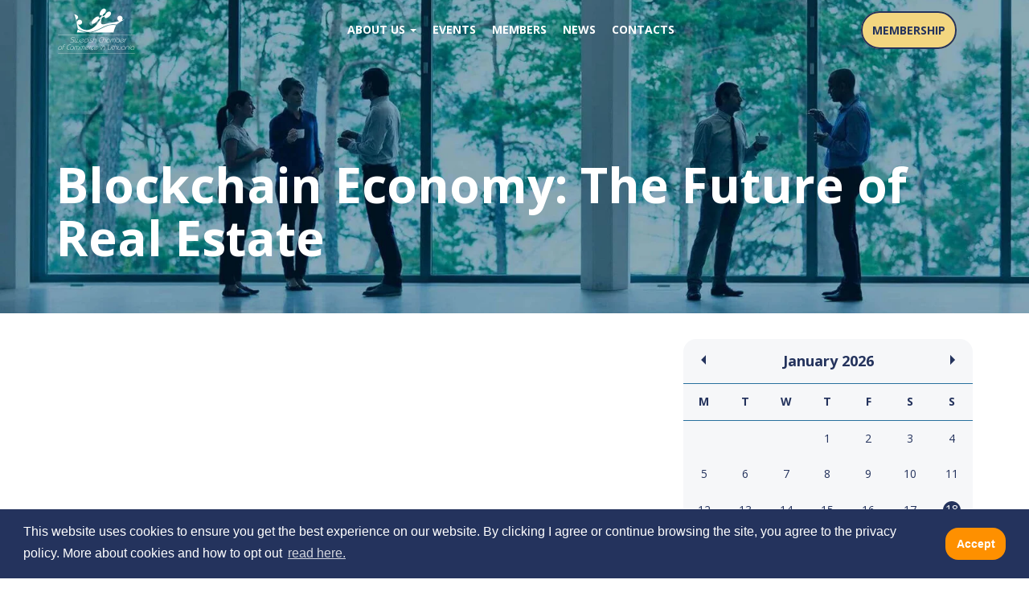

--- FILE ---
content_type: text/html; charset=UTF-8
request_url: https://swedish.lt/partners_news/blockchain-economy-the-future-of-real-estate/
body_size: 33133
content:
<!DOCTYPE html>
<html lang="en-US">
<head>
<meta name="MobileOptimized" content="width" />
<meta name="HandheldFriendly" content="true" />
<meta name="generator" content="Drupal 9 (https://www.drupal.org)" />

	<meta charset="UTF-8">
	<meta name="viewport" content="width=device-width, initial-scale=1">
	<link rel="profile" href="https://gmpg.org/xfn/11">

	<meta name='robots' content='index, follow, max-image-preview:large, max-snippet:-1, max-video-preview:-1' />
	<style>img:is([sizes="auto" i], [sizes^="auto," i]) { contain-intrinsic-size: 3000px 1500px }</style>
	
	<!-- This site is optimized with the Yoast SEO plugin v26.7 - https://yoast.com/wordpress/plugins/seo/ -->
	<title>Blockchain Economy: The Future of Real Estate - SCCL</title>
	<link rel="canonical" href="https://swedish.lt/partners_news/blockchain-economy-the-future-of-real-estate/" />
	<meta property="og:locale" content="en_US" />
	<meta property="og:type" content="article" />
	<meta property="og:title" content="Blockchain Economy: The Future of Real Estate - SCCL" />
	<meta property="og:description" content="The Lithuanian Tribune invites you to event “Blockchain Economy: The Future of Real Estate Powered by Ruden”. They are looking forward to seeing you on Wednesday 14th November, 6.00 pm..." />
	<meta property="og:url" content="https://swedish.lt/partners_news/blockchain-economy-the-future-of-real-estate/" />
	<meta property="og:site_name" content="SCCL" />
	<meta property="article:modified_time" content="2019-03-22T14:29:41+00:00" />
	<meta name="twitter:card" content="summary_large_image" />
	<meta name="twitter:label1" content="Est. reading time" />
	<meta name="twitter:data1" content="2 minutes" />
	<script type="application/ld+json" class="yoast-schema-graph">{"@context":"https://schema.org","@graph":[{"@type":"WebPage","@id":"https://swedish.lt/partners_news/blockchain-economy-the-future-of-real-estate/","url":"https://swedish.lt/partners_news/blockchain-economy-the-future-of-real-estate/","name":"Blockchain Economy: The Future of Real Estate - SCCL","isPartOf":{"@id":"https://swedish.lt/#website"},"datePublished":"2018-11-13T14:04:08+00:00","dateModified":"2019-03-22T14:29:41+00:00","breadcrumb":{"@id":"https://swedish.lt/partners_news/blockchain-economy-the-future-of-real-estate/#breadcrumb"},"inLanguage":"en-US","potentialAction":[{"@type":"ReadAction","target":["https://swedish.lt/partners_news/blockchain-economy-the-future-of-real-estate/"]}]},{"@type":"BreadcrumbList","@id":"https://swedish.lt/partners_news/blockchain-economy-the-future-of-real-estate/#breadcrumb","itemListElement":[{"@type":"ListItem","position":1,"name":"Home","item":"https://swedish.lt/"},{"@type":"ListItem","position":2,"name":"Partners news","item":"https://swedish.lt/partners_news/"},{"@type":"ListItem","position":3,"name":"Blockchain Economy: The Future of Real Estate"}]},{"@type":"WebSite","@id":"https://swedish.lt/#website","url":"https://swedish.lt/","name":"SCCL","description":"SCCL","publisher":{"@id":"https://swedish.lt/#organization"},"potentialAction":[{"@type":"SearchAction","target":{"@type":"EntryPoint","urlTemplate":"https://swedish.lt/?s={search_term_string}"},"query-input":{"@type":"PropertyValueSpecification","valueRequired":true,"valueName":"search_term_string"}}],"inLanguage":"en-US"},{"@type":"Organization","@id":"https://swedish.lt/#organization","name":"SCCL","url":"https://swedish.lt/","logo":{"@type":"ImageObject","inLanguage":"en-US","@id":"https://swedish.lt/#/schema/logo/image/","url":"https://swedish.lt/storage/2017/01/cropped-logo-white.png","contentUrl":"https://swedish.lt/storage/2017/01/cropped-logo-white.png","width":200,"height":140,"caption":"SCCL"},"image":{"@id":"https://swedish.lt/#/schema/logo/image/"}}]}</script>
	<!-- / Yoast SEO plugin. -->


<link rel='dns-prefetch' href='//fonts.googleapis.com' />
<link rel="alternate" type="application/rss+xml" title="SCCL &raquo; Feed" href="https://swedish.lt/feed/" />
<link rel="alternate" type="application/rss+xml" title="SCCL &raquo; Comments Feed" href="https://swedish.lt/comments/feed/" />
		<!-- This site uses the Google Analytics by MonsterInsights plugin v9.11.1 - Using Analytics tracking - https://www.monsterinsights.com/ -->
							<script src="//www.googletagmanager.com/gtag/js?id=G-HFJR12QVRE"  data-cfasync="false" data-wpfc-render="false" type="text/javascript" async></script>
			<script data-cfasync="false" data-wpfc-render="false" type="text/javascript">
				var mi_version = '9.11.1';
				var mi_track_user = true;
				var mi_no_track_reason = '';
								var MonsterInsightsDefaultLocations = {"page_location":"https:\/\/swedish.lt\/partners_news\/blockchain-economy-the-future-of-real-estate\/"};
								if ( typeof MonsterInsightsPrivacyGuardFilter === 'function' ) {
					var MonsterInsightsLocations = (typeof MonsterInsightsExcludeQuery === 'object') ? MonsterInsightsPrivacyGuardFilter( MonsterInsightsExcludeQuery ) : MonsterInsightsPrivacyGuardFilter( MonsterInsightsDefaultLocations );
				} else {
					var MonsterInsightsLocations = (typeof MonsterInsightsExcludeQuery === 'object') ? MonsterInsightsExcludeQuery : MonsterInsightsDefaultLocations;
				}

								var disableStrs = [
										'ga-disable-G-HFJR12QVRE',
									];

				/* Function to detect opted out users */
				function __gtagTrackerIsOptedOut() {
					for (var index = 0; index < disableStrs.length; index++) {
						if (document.cookie.indexOf(disableStrs[index] + '=true') > -1) {
							return true;
						}
					}

					return false;
				}

				/* Disable tracking if the opt-out cookie exists. */
				if (__gtagTrackerIsOptedOut()) {
					for (var index = 0; index < disableStrs.length; index++) {
						window[disableStrs[index]] = true;
					}
				}

				/* Opt-out function */
				function __gtagTrackerOptout() {
					for (var index = 0; index < disableStrs.length; index++) {
						document.cookie = disableStrs[index] + '=true; expires=Thu, 31 Dec 2099 23:59:59 UTC; path=/';
						window[disableStrs[index]] = true;
					}
				}

				if ('undefined' === typeof gaOptout) {
					function gaOptout() {
						__gtagTrackerOptout();
					}
				}
								window.dataLayer = window.dataLayer || [];

				window.MonsterInsightsDualTracker = {
					helpers: {},
					trackers: {},
				};
				if (mi_track_user) {
					function __gtagDataLayer() {
						dataLayer.push(arguments);
					}

					function __gtagTracker(type, name, parameters) {
						if (!parameters) {
							parameters = {};
						}

						if (parameters.send_to) {
							__gtagDataLayer.apply(null, arguments);
							return;
						}

						if (type === 'event') {
														parameters.send_to = monsterinsights_frontend.v4_id;
							var hookName = name;
							if (typeof parameters['event_category'] !== 'undefined') {
								hookName = parameters['event_category'] + ':' + name;
							}

							if (typeof MonsterInsightsDualTracker.trackers[hookName] !== 'undefined') {
								MonsterInsightsDualTracker.trackers[hookName](parameters);
							} else {
								__gtagDataLayer('event', name, parameters);
							}
							
						} else {
							__gtagDataLayer.apply(null, arguments);
						}
					}

					__gtagTracker('js', new Date());
					__gtagTracker('set', {
						'developer_id.dZGIzZG': true,
											});
					if ( MonsterInsightsLocations.page_location ) {
						__gtagTracker('set', MonsterInsightsLocations);
					}
										__gtagTracker('config', 'G-HFJR12QVRE', {"forceSSL":"true","link_attribution":"true"} );
										window.gtag = __gtagTracker;										(function () {
						/* https://developers.google.com/analytics/devguides/collection/analyticsjs/ */
						/* ga and __gaTracker compatibility shim. */
						var noopfn = function () {
							return null;
						};
						var newtracker = function () {
							return new Tracker();
						};
						var Tracker = function () {
							return null;
						};
						var p = Tracker.prototype;
						p.get = noopfn;
						p.set = noopfn;
						p.send = function () {
							var args = Array.prototype.slice.call(arguments);
							args.unshift('send');
							__gaTracker.apply(null, args);
						};
						var __gaTracker = function () {
							var len = arguments.length;
							if (len === 0) {
								return;
							}
							var f = arguments[len - 1];
							if (typeof f !== 'object' || f === null || typeof f.hitCallback !== 'function') {
								if ('send' === arguments[0]) {
									var hitConverted, hitObject = false, action;
									if ('event' === arguments[1]) {
										if ('undefined' !== typeof arguments[3]) {
											hitObject = {
												'eventAction': arguments[3],
												'eventCategory': arguments[2],
												'eventLabel': arguments[4],
												'value': arguments[5] ? arguments[5] : 1,
											}
										}
									}
									if ('pageview' === arguments[1]) {
										if ('undefined' !== typeof arguments[2]) {
											hitObject = {
												'eventAction': 'page_view',
												'page_path': arguments[2],
											}
										}
									}
									if (typeof arguments[2] === 'object') {
										hitObject = arguments[2];
									}
									if (typeof arguments[5] === 'object') {
										Object.assign(hitObject, arguments[5]);
									}
									if ('undefined' !== typeof arguments[1].hitType) {
										hitObject = arguments[1];
										if ('pageview' === hitObject.hitType) {
											hitObject.eventAction = 'page_view';
										}
									}
									if (hitObject) {
										action = 'timing' === arguments[1].hitType ? 'timing_complete' : hitObject.eventAction;
										hitConverted = mapArgs(hitObject);
										__gtagTracker('event', action, hitConverted);
									}
								}
								return;
							}

							function mapArgs(args) {
								var arg, hit = {};
								var gaMap = {
									'eventCategory': 'event_category',
									'eventAction': 'event_action',
									'eventLabel': 'event_label',
									'eventValue': 'event_value',
									'nonInteraction': 'non_interaction',
									'timingCategory': 'event_category',
									'timingVar': 'name',
									'timingValue': 'value',
									'timingLabel': 'event_label',
									'page': 'page_path',
									'location': 'page_location',
									'title': 'page_title',
									'referrer' : 'page_referrer',
								};
								for (arg in args) {
																		if (!(!args.hasOwnProperty(arg) || !gaMap.hasOwnProperty(arg))) {
										hit[gaMap[arg]] = args[arg];
									} else {
										hit[arg] = args[arg];
									}
								}
								return hit;
							}

							try {
								f.hitCallback();
							} catch (ex) {
							}
						};
						__gaTracker.create = newtracker;
						__gaTracker.getByName = newtracker;
						__gaTracker.getAll = function () {
							return [];
						};
						__gaTracker.remove = noopfn;
						__gaTracker.loaded = true;
						window['__gaTracker'] = __gaTracker;
					})();
									} else {
										console.log("");
					(function () {
						function __gtagTracker() {
							return null;
						}

						window['__gtagTracker'] = __gtagTracker;
						window['gtag'] = __gtagTracker;
					})();
									}
			</script>
							<!-- / Google Analytics by MonsterInsights -->
		<script type="text/javascript">
/* <![CDATA[ */
window._wpemojiSettings = {"baseUrl":"https:\/\/s.w.org\/images\/core\/emoji\/16.0.1\/72x72\/","ext":".png","svgUrl":"https:\/\/s.w.org\/images\/core\/emoji\/16.0.1\/svg\/","svgExt":".svg","source":{"concatemoji":"https:\/\/swedish.lt\/lib\/js\/wp-emoji-release.min.js"}};
/*! This file is auto-generated */
!function(s,n){var o,i,e;function c(e){try{var t={supportTests:e,timestamp:(new Date).valueOf()};sessionStorage.setItem(o,JSON.stringify(t))}catch(e){}}function p(e,t,n){e.clearRect(0,0,e.canvas.width,e.canvas.height),e.fillText(t,0,0);var t=new Uint32Array(e.getImageData(0,0,e.canvas.width,e.canvas.height).data),a=(e.clearRect(0,0,e.canvas.width,e.canvas.height),e.fillText(n,0,0),new Uint32Array(e.getImageData(0,0,e.canvas.width,e.canvas.height).data));return t.every(function(e,t){return e===a[t]})}function u(e,t){e.clearRect(0,0,e.canvas.width,e.canvas.height),e.fillText(t,0,0);for(var n=e.getImageData(16,16,1,1),a=0;a<n.data.length;a++)if(0!==n.data[a])return!1;return!0}function f(e,t,n,a){switch(t){case"flag":return n(e,"\ud83c\udff3\ufe0f\u200d\u26a7\ufe0f","\ud83c\udff3\ufe0f\u200b\u26a7\ufe0f")?!1:!n(e,"\ud83c\udde8\ud83c\uddf6","\ud83c\udde8\u200b\ud83c\uddf6")&&!n(e,"\ud83c\udff4\udb40\udc67\udb40\udc62\udb40\udc65\udb40\udc6e\udb40\udc67\udb40\udc7f","\ud83c\udff4\u200b\udb40\udc67\u200b\udb40\udc62\u200b\udb40\udc65\u200b\udb40\udc6e\u200b\udb40\udc67\u200b\udb40\udc7f");case"emoji":return!a(e,"\ud83e\udedf")}return!1}function g(e,t,n,a){var r="undefined"!=typeof WorkerGlobalScope&&self instanceof WorkerGlobalScope?new OffscreenCanvas(300,150):s.createElement("canvas"),o=r.getContext("2d",{willReadFrequently:!0}),i=(o.textBaseline="top",o.font="600 32px Arial",{});return e.forEach(function(e){i[e]=t(o,e,n,a)}),i}function t(e){var t=s.createElement("script");t.src=e,t.defer=!0,s.head.appendChild(t)}"undefined"!=typeof Promise&&(o="wpEmojiSettingsSupports",i=["flag","emoji"],n.supports={everything:!0,everythingExceptFlag:!0},e=new Promise(function(e){s.addEventListener("DOMContentLoaded",e,{once:!0})}),new Promise(function(t){var n=function(){try{var e=JSON.parse(sessionStorage.getItem(o));if("object"==typeof e&&"number"==typeof e.timestamp&&(new Date).valueOf()<e.timestamp+604800&&"object"==typeof e.supportTests)return e.supportTests}catch(e){}return null}();if(!n){if("undefined"!=typeof Worker&&"undefined"!=typeof OffscreenCanvas&&"undefined"!=typeof URL&&URL.createObjectURL&&"undefined"!=typeof Blob)try{var e="postMessage("+g.toString()+"("+[JSON.stringify(i),f.toString(),p.toString(),u.toString()].join(",")+"));",a=new Blob([e],{type:"text/javascript"}),r=new Worker(URL.createObjectURL(a),{name:"wpTestEmojiSupports"});return void(r.onmessage=function(e){c(n=e.data),r.terminate(),t(n)})}catch(e){}c(n=g(i,f,p,u))}t(n)}).then(function(e){for(var t in e)n.supports[t]=e[t],n.supports.everything=n.supports.everything&&n.supports[t],"flag"!==t&&(n.supports.everythingExceptFlag=n.supports.everythingExceptFlag&&n.supports[t]);n.supports.everythingExceptFlag=n.supports.everythingExceptFlag&&!n.supports.flag,n.DOMReady=!1,n.readyCallback=function(){n.DOMReady=!0}}).then(function(){return e}).then(function(){var e;n.supports.everything||(n.readyCallback(),(e=n.source||{}).concatemoji?t(e.concatemoji):e.wpemoji&&e.twemoji&&(t(e.twemoji),t(e.wpemoji)))}))}((window,document),window._wpemojiSettings);
/* ]]> */
</script>

<style id='wp-emoji-styles-inline-css' type='text/css'>

	img.wp-smiley, img.emoji {
		display: inline !important;
		border: none !important;
		box-shadow: none !important;
		height: 1em !important;
		width: 1em !important;
		margin: 0 0.07em !important;
		vertical-align: -0.1em !important;
		background: none !important;
		padding: 0 !important;
	}
</style>
<link rel='stylesheet' id='wp-block-library-css' href='https://swedish.lt/lib/css/dist/block-library/style.min.css' type='text/css' media='all' />
<style id='classic-theme-styles-inline-css' type='text/css'>
/*! This file is auto-generated */
.wp-block-button__link{color:#fff;background-color:#32373c;border-radius:9999px;box-shadow:none;text-decoration:none;padding:calc(.667em + 2px) calc(1.333em + 2px);font-size:1.125em}.wp-block-file__button{background:#32373c;color:#fff;text-decoration:none}
</style>
<link rel='stylesheet' id='wp-components-css' href='https://swedish.lt/lib/css/dist/components/style.min.css' type='text/css' media='all' />
<link rel='stylesheet' id='wp-preferences-css' href='https://swedish.lt/lib/css/dist/preferences/style.min.css' type='text/css' media='all' />
<link rel='stylesheet' id='wp-block-editor-css' href='https://swedish.lt/lib/css/dist/block-editor/style.min.css' type='text/css' media='all' />
<link rel='stylesheet' id='popup-maker-block-library-style-css' href='https://swedish.lt/core/modules/14693a1e6a/dist/packages/block-library-style.css' type='text/css' media='all' />
<style id='global-styles-inline-css' type='text/css'>
:root{--wp--preset--aspect-ratio--square: 1;--wp--preset--aspect-ratio--4-3: 4/3;--wp--preset--aspect-ratio--3-4: 3/4;--wp--preset--aspect-ratio--3-2: 3/2;--wp--preset--aspect-ratio--2-3: 2/3;--wp--preset--aspect-ratio--16-9: 16/9;--wp--preset--aspect-ratio--9-16: 9/16;--wp--preset--color--black: #000000;--wp--preset--color--cyan-bluish-gray: #abb8c3;--wp--preset--color--white: #ffffff;--wp--preset--color--pale-pink: #f78da7;--wp--preset--color--vivid-red: #cf2e2e;--wp--preset--color--luminous-vivid-orange: #ff6900;--wp--preset--color--luminous-vivid-amber: #fcb900;--wp--preset--color--light-green-cyan: #7bdcb5;--wp--preset--color--vivid-green-cyan: #00d084;--wp--preset--color--pale-cyan-blue: #8ed1fc;--wp--preset--color--vivid-cyan-blue: #0693e3;--wp--preset--color--vivid-purple: #9b51e0;--wp--preset--gradient--vivid-cyan-blue-to-vivid-purple: linear-gradient(135deg,rgba(6,147,227,1) 0%,rgb(155,81,224) 100%);--wp--preset--gradient--light-green-cyan-to-vivid-green-cyan: linear-gradient(135deg,rgb(122,220,180) 0%,rgb(0,208,130) 100%);--wp--preset--gradient--luminous-vivid-amber-to-luminous-vivid-orange: linear-gradient(135deg,rgba(252,185,0,1) 0%,rgba(255,105,0,1) 100%);--wp--preset--gradient--luminous-vivid-orange-to-vivid-red: linear-gradient(135deg,rgba(255,105,0,1) 0%,rgb(207,46,46) 100%);--wp--preset--gradient--very-light-gray-to-cyan-bluish-gray: linear-gradient(135deg,rgb(238,238,238) 0%,rgb(169,184,195) 100%);--wp--preset--gradient--cool-to-warm-spectrum: linear-gradient(135deg,rgb(74,234,220) 0%,rgb(151,120,209) 20%,rgb(207,42,186) 40%,rgb(238,44,130) 60%,rgb(251,105,98) 80%,rgb(254,248,76) 100%);--wp--preset--gradient--blush-light-purple: linear-gradient(135deg,rgb(255,206,236) 0%,rgb(152,150,240) 100%);--wp--preset--gradient--blush-bordeaux: linear-gradient(135deg,rgb(254,205,165) 0%,rgb(254,45,45) 50%,rgb(107,0,62) 100%);--wp--preset--gradient--luminous-dusk: linear-gradient(135deg,rgb(255,203,112) 0%,rgb(199,81,192) 50%,rgb(65,88,208) 100%);--wp--preset--gradient--pale-ocean: linear-gradient(135deg,rgb(255,245,203) 0%,rgb(182,227,212) 50%,rgb(51,167,181) 100%);--wp--preset--gradient--electric-grass: linear-gradient(135deg,rgb(202,248,128) 0%,rgb(113,206,126) 100%);--wp--preset--gradient--midnight: linear-gradient(135deg,rgb(2,3,129) 0%,rgb(40,116,252) 100%);--wp--preset--font-size--small: 13px;--wp--preset--font-size--medium: 20px;--wp--preset--font-size--large: 36px;--wp--preset--font-size--x-large: 42px;--wp--preset--spacing--20: 0.44rem;--wp--preset--spacing--30: 0.67rem;--wp--preset--spacing--40: 1rem;--wp--preset--spacing--50: 1.5rem;--wp--preset--spacing--60: 2.25rem;--wp--preset--spacing--70: 3.38rem;--wp--preset--spacing--80: 5.06rem;--wp--preset--shadow--natural: 6px 6px 9px rgba(0, 0, 0, 0.2);--wp--preset--shadow--deep: 12px 12px 50px rgba(0, 0, 0, 0.4);--wp--preset--shadow--sharp: 6px 6px 0px rgba(0, 0, 0, 0.2);--wp--preset--shadow--outlined: 6px 6px 0px -3px rgba(255, 255, 255, 1), 6px 6px rgba(0, 0, 0, 1);--wp--preset--shadow--crisp: 6px 6px 0px rgba(0, 0, 0, 1);}:where(.is-layout-flex){gap: 0.5em;}:where(.is-layout-grid){gap: 0.5em;}body .is-layout-flex{display: flex;}.is-layout-flex{flex-wrap: wrap;align-items: center;}.is-layout-flex > :is(*, div){margin: 0;}body .is-layout-grid{display: grid;}.is-layout-grid > :is(*, div){margin: 0;}:where(.wp-block-columns.is-layout-flex){gap: 2em;}:where(.wp-block-columns.is-layout-grid){gap: 2em;}:where(.wp-block-post-template.is-layout-flex){gap: 1.25em;}:where(.wp-block-post-template.is-layout-grid){gap: 1.25em;}.has-black-color{color: var(--wp--preset--color--black) !important;}.has-cyan-bluish-gray-color{color: var(--wp--preset--color--cyan-bluish-gray) !important;}.has-white-color{color: var(--wp--preset--color--white) !important;}.has-pale-pink-color{color: var(--wp--preset--color--pale-pink) !important;}.has-vivid-red-color{color: var(--wp--preset--color--vivid-red) !important;}.has-luminous-vivid-orange-color{color: var(--wp--preset--color--luminous-vivid-orange) !important;}.has-luminous-vivid-amber-color{color: var(--wp--preset--color--luminous-vivid-amber) !important;}.has-light-green-cyan-color{color: var(--wp--preset--color--light-green-cyan) !important;}.has-vivid-green-cyan-color{color: var(--wp--preset--color--vivid-green-cyan) !important;}.has-pale-cyan-blue-color{color: var(--wp--preset--color--pale-cyan-blue) !important;}.has-vivid-cyan-blue-color{color: var(--wp--preset--color--vivid-cyan-blue) !important;}.has-vivid-purple-color{color: var(--wp--preset--color--vivid-purple) !important;}.has-black-background-color{background-color: var(--wp--preset--color--black) !important;}.has-cyan-bluish-gray-background-color{background-color: var(--wp--preset--color--cyan-bluish-gray) !important;}.has-white-background-color{background-color: var(--wp--preset--color--white) !important;}.has-pale-pink-background-color{background-color: var(--wp--preset--color--pale-pink) !important;}.has-vivid-red-background-color{background-color: var(--wp--preset--color--vivid-red) !important;}.has-luminous-vivid-orange-background-color{background-color: var(--wp--preset--color--luminous-vivid-orange) !important;}.has-luminous-vivid-amber-background-color{background-color: var(--wp--preset--color--luminous-vivid-amber) !important;}.has-light-green-cyan-background-color{background-color: var(--wp--preset--color--light-green-cyan) !important;}.has-vivid-green-cyan-background-color{background-color: var(--wp--preset--color--vivid-green-cyan) !important;}.has-pale-cyan-blue-background-color{background-color: var(--wp--preset--color--pale-cyan-blue) !important;}.has-vivid-cyan-blue-background-color{background-color: var(--wp--preset--color--vivid-cyan-blue) !important;}.has-vivid-purple-background-color{background-color: var(--wp--preset--color--vivid-purple) !important;}.has-black-border-color{border-color: var(--wp--preset--color--black) !important;}.has-cyan-bluish-gray-border-color{border-color: var(--wp--preset--color--cyan-bluish-gray) !important;}.has-white-border-color{border-color: var(--wp--preset--color--white) !important;}.has-pale-pink-border-color{border-color: var(--wp--preset--color--pale-pink) !important;}.has-vivid-red-border-color{border-color: var(--wp--preset--color--vivid-red) !important;}.has-luminous-vivid-orange-border-color{border-color: var(--wp--preset--color--luminous-vivid-orange) !important;}.has-luminous-vivid-amber-border-color{border-color: var(--wp--preset--color--luminous-vivid-amber) !important;}.has-light-green-cyan-border-color{border-color: var(--wp--preset--color--light-green-cyan) !important;}.has-vivid-green-cyan-border-color{border-color: var(--wp--preset--color--vivid-green-cyan) !important;}.has-pale-cyan-blue-border-color{border-color: var(--wp--preset--color--pale-cyan-blue) !important;}.has-vivid-cyan-blue-border-color{border-color: var(--wp--preset--color--vivid-cyan-blue) !important;}.has-vivid-purple-border-color{border-color: var(--wp--preset--color--vivid-purple) !important;}.has-vivid-cyan-blue-to-vivid-purple-gradient-background{background: var(--wp--preset--gradient--vivid-cyan-blue-to-vivid-purple) !important;}.has-light-green-cyan-to-vivid-green-cyan-gradient-background{background: var(--wp--preset--gradient--light-green-cyan-to-vivid-green-cyan) !important;}.has-luminous-vivid-amber-to-luminous-vivid-orange-gradient-background{background: var(--wp--preset--gradient--luminous-vivid-amber-to-luminous-vivid-orange) !important;}.has-luminous-vivid-orange-to-vivid-red-gradient-background{background: var(--wp--preset--gradient--luminous-vivid-orange-to-vivid-red) !important;}.has-very-light-gray-to-cyan-bluish-gray-gradient-background{background: var(--wp--preset--gradient--very-light-gray-to-cyan-bluish-gray) !important;}.has-cool-to-warm-spectrum-gradient-background{background: var(--wp--preset--gradient--cool-to-warm-spectrum) !important;}.has-blush-light-purple-gradient-background{background: var(--wp--preset--gradient--blush-light-purple) !important;}.has-blush-bordeaux-gradient-background{background: var(--wp--preset--gradient--blush-bordeaux) !important;}.has-luminous-dusk-gradient-background{background: var(--wp--preset--gradient--luminous-dusk) !important;}.has-pale-ocean-gradient-background{background: var(--wp--preset--gradient--pale-ocean) !important;}.has-electric-grass-gradient-background{background: var(--wp--preset--gradient--electric-grass) !important;}.has-midnight-gradient-background{background: var(--wp--preset--gradient--midnight) !important;}.has-small-font-size{font-size: var(--wp--preset--font-size--small) !important;}.has-medium-font-size{font-size: var(--wp--preset--font-size--medium) !important;}.has-large-font-size{font-size: var(--wp--preset--font-size--large) !important;}.has-x-large-font-size{font-size: var(--wp--preset--font-size--x-large) !important;}
:where(.wp-block-post-template.is-layout-flex){gap: 1.25em;}:where(.wp-block-post-template.is-layout-grid){gap: 1.25em;}
:where(.wp-block-columns.is-layout-flex){gap: 2em;}:where(.wp-block-columns.is-layout-grid){gap: 2em;}
:root :where(.wp-block-pullquote){font-size: 1.5em;line-height: 1.6;}
</style>
<link rel='stylesheet' id='contact-form-7-css' href='https://swedish.lt/core/modules/8516d2654f/includes/css/styles.css' type='text/css' media='all' />
<link rel='stylesheet' id='mailerlite_forms.css-css' href='https://swedish.lt/core/modules/781a1bd9fc/assets/css/mailerlite_forms.css' type='text/css' media='all' />
<link rel='stylesheet' id='wpb-google-fonts-css' href='https://fonts.googleapis.com/css?family=Open+Sans%3A300italic%2C400italic%2C700italic%2C400%2C700%2C300' type='text/css' media='all' />
<link rel='stylesheet' id='scc-style-css' href='https://swedish.lt/core/views/9c94594bee/design.css' type='text/css' media='all' />
<link rel='stylesheet' id='bootstrap-css' href='https://swedish.lt/core/views/9c94594bee/css/bootstrap.min.css' type='text/css' media='all' />
<link rel='stylesheet' id='bootstrap-theme-css' href='https://swedish.lt/core/views/9c94594bee/css/bootstrap-theme.css' type='text/css' media='all' />
<link rel='stylesheet' id='bootstrap-datepicker-css' href='https://swedish.lt/core/views/9c94594bee/css/bootstrap-datepicker3.standalone.css' type='text/css' media='all' />
<link rel='stylesheet' id='newsletter-css' href='https://swedish.lt/core/modules/52172cd098/style.css' type='text/css' media='all' />
<link rel='stylesheet' id='popup-maker-site-css' href='//swedish.lt/storage/pum/pum-site-styles.css?generated=1755178221' type='text/css' media='all' />
<link rel='stylesheet' id='bsf-Defaults-css' href='https://swedish.lt/storage/smile_fonts/Defaults/Defaults.css' type='text/css' media='all' />
<script type="text/javascript" src="https://swedish.lt/core/modules/974388b53b/assets/js/frontend-gtag.min.js" id="monsterinsights-frontend-script-js" async="async" data-wp-strategy="async"></script>
<script data-cfasync="false" data-wpfc-render="false" type="text/javascript" id='monsterinsights-frontend-script-js-extra'>/* <![CDATA[ */
var monsterinsights_frontend = {"js_events_tracking":"true","download_extensions":"doc,pdf,ppt,zip,xls,docx,pptx,xlsx","inbound_paths":"[{\"path\":\"\\\/go\\\/\",\"label\":\"affiliate\"},{\"path\":\"\\\/recommend\\\/\",\"label\":\"affiliate\"}]","home_url":"https:\/\/swedish.lt","hash_tracking":"false","v4_id":"G-HFJR12QVRE"};/* ]]> */
</script>
<script type="text/javascript" src="https://swedish.lt/core/modules/834cc5e36b/frontend/js/frontend.js" id="stop-user-enumeration-js" defer="defer" data-wp-strategy="defer"></script>
<script type="text/javascript" src="https://swedish.lt/lib/js/jquery/jquery.min.js" id="jquery-core-js"></script>
<script type="text/javascript" src="https://swedish.lt/lib/js/jquery/jquery-migrate.min.js" id="jquery-migrate-js"></script>
<script></script><link rel="alternate" title="oEmbed (JSON)" type="application/json+oembed" href="https://swedish.lt/wp-json/oembed/1.0/embed?url=https%3A%2F%2Fswedish.lt%2Fpartners_news%2Fblockchain-economy-the-future-of-real-estate%2F&#038;lang=en" />
<link rel="alternate" title="oEmbed (XML)" type="text/xml+oembed" href="https://swedish.lt/wp-json/oembed/1.0/embed?url=https%3A%2F%2Fswedish.lt%2Fpartners_news%2Fblockchain-economy-the-future-of-real-estate%2F&#038;format=xml&#038;lang=en" />
        <!-- MailerLite Universal -->
        <script>
            (function(w,d,e,u,f,l,n){w[f]=w[f]||function(){(w[f].q=w[f].q||[])
                .push(arguments);},l=d.createElement(e),l.async=1,l.src=u,
                n=d.getElementsByTagName(e)[0],n.parentNode.insertBefore(l,n);})
            (window,document,'script','https://assets.mailerlite.com/js/universal.js','ml');
            ml('account', '651221');
            ml('enablePopups', true);
        </script>
        <!-- End MailerLite Universal -->
        
<script>  (function() {
    if (window.location.pathname.includes("/members_news/")) {
      document.addEventListener("readystatechange", function() {
        if (document.readyState === "interactive") {
          const h1 = document.querySelector("h1");
          if (h1 && h1.textContent.trim() === "Members News") {
            h1.textContent = "News";
          }
        }
      });
    }
  })();
</script><link rel="icon" href="https://swedish.lt/storage/2017/01/cropped-logo-1-32x32.png" sizes="32x32" />
<link rel="icon" href="https://swedish.lt/storage/2017/01/cropped-logo-1-192x192.png" sizes="192x192" />
<link rel="apple-touch-icon" href="https://swedish.lt/storage/2017/01/cropped-logo-1-180x180.png" />
<meta name="msapplication-TileImage" content="https://swedish.lt/storage/2017/01/cropped-logo-1-270x270.png" />
		<style type="text/css" id="wp-custom-css">
			
	.form-full-width input[type="checkbox"] {
		width: 17px !important;
	}

input.pull-right {
	float: none !important;
}

body.page-id-80 .btn-orange {
	float: left;
	margin-top: 32px !important;
}

/* ####### DESKTOP CSS ######## */
.item .img-responsive{
	border-radius:0
}

@media only screen and (min-width: 768px) {
	
	

	
	
	

	
	/*supporters*/
	#carousel-posts-home img {
		width: 200px;
	}
	
		#carousel-posts-home img {
		max-width: 150px;
	}
	
	.carousel-inner .item .col-md-3  {
		display: flex;
		align-items: center;
		justify-content: center;
	}
	

	/*supporters end*/
	
	/* board */
	.vc_row .vc_col-sm-3 {
  width: 50% !important; /* override 25% */
  float: left;
}
	
	.img-responsive {
		margin: 0px;
		width: 100%;
	}

	/* board end */
	
	ul.dropdown-menu {
		background: #24335D !important;
	}
	
	ul.dropdown-menu li a {
		font-size: 16px !important;
		padding: 12px;
		border-bottom: 1px solid #000 !important;
	}
	
	ul.dropdown-menu li a:hover {
		background: #F3D680 !important;
		color: #24335D !important;
	}
	
.event  {
	height: 400px !important;
}
	#bs-example-navbar-collapse-1 {
		display: flex !important;
		justify-content: space-between;
		margin-top: 16px;
	}
	
	.navbar-collapse:after {
		display: none;
	}
	
	.navbar-brand img {
		height: 70px !important;
	}
	
	li#menu-item-3786 a {
		background: none !important;
	}
	
	.menu-primary li a:hover {
		color: #F3D680 !important
	}
	.home .site-header h1 {
		max-width: 600px;
		margin-top: 170px;
	}
	
	
	
}



/* ####### DESKTOP END ######## */
/* ####### MOBILE CSS ####### */
@media only screen and (max-width: 768px) {
	
	body.page-id-80 .btn-orange {
		margin-top: 32px !important;
		width: 100% !important;
	}
	
	body.page-id-80 .vc_col-sm-12 {
		padding: 8px !important;
	}
	
	.post-loop, .post-80 {
		margin-left: 15px;
		margin-right: 15px;
	}
	
	body.page-id-52 .vc_column_container {
		width: auto !important;
	}
	
	.navbar-scc .navbar-nav > li > a:hover {
		color: #F3D680;
		
	}
	
	.spec-menu a {
		background: none !important;
		border-radius: none;
	}
	
	.container>.navbar-collapse {
		margin-left: 0px !important;
	}
	
	#bs-example-navbar-collapse-1 {
		background: #000;
		padding-top: 60px;
		height: 100%;
			z-index: 2;
	}
	
	.navbar-header {
		width: 100%;
		position: fixed;
		z-index: 999 !important;
/* 		background: #000; */
		padding-top: 8px;
		padding-bottom: 12px;
		top: -2px;
		z-index: 999 !important;
	}
	
	.navbar-toggle {
		margin-top: 12px !important;
		z-index: 10 !important;
	}
	
	
	.container>.navbar-collapse{
		position: fixed;
		width: 100%;
		top: 0px;
		left: 0px;
	}
	
	
	.navbar-scc .navbar-nav > li > ul > li > a {
		border: none;
		text-align: center;
		font-size: 16px;
		line-height: 2 !important;
	}
	
	.spec-menu.active a, .spec-menu a:hover  {
		border-radius: 0px;
		background-color: #24335D !important;
	}


	.navbar-collapse section#text-3 {
		display: flex;
		justify-content: center;
	}
	
	section#text-3.widget.widget_text {
		float: none !important;
	}
	
	.pull-right.header-widget {
		float: none !important;
	}
	

	h1 {
		margin-top: 180px !important;
	}
	
	.site-header p {
		font-size: 14px;
	}
	.vc_col-sm-8 {
		margin-left: 15px;
		margin-right: 15px;
	}
		.vc_col-sm-8 {
		margin-left: 15px;
		margin-right: 15px;
	}
	.event-loop .date-entry-meta {
		margin-top: 16px;
		margin-bottom: 16px;
	}
	
	article.post-loop {
		padding: 16px !important;
	}
	
	.post-loop .img-responsive {
		margin: 0px 0px 16px 0px;
		width: 100% !important;
	}
	
	.members_news h2, .partners_news h2 {
		padding-top: 16px;
		padding-bottom: 16px !important;
	}
	
	body.page-id-31 .ui-datepicker {
		margin-top: 32px !important;
	}
	body.page-id-31 #secondary {
		margin-bottom: 64px;
	}
} 

/* ####### MOBILE CSS END ####### */
/* ####### Global CS ######## */


body {
	overflow-x: hidden;
}

.site-content {
	margin-bottom: 64px;
}



.navbar-scc .navbar-nav > li > ul > li:hover > a, .navbar-scc .navbar-nav > li > ul > li.active > a{
	background: #F3D680 !important;
	color: #24335d;
	font-weight: 500;
}

/* cookies */

.cc-color-override-335745897.cc-window {
	background: #24335D !important;
}

/* Cookies end */

/*mission and vision*/
.post-115, .post-105, .post-109, .post-3563, .post-2564, .post-5792{
/* 			border: 2px solid #24335D; */
	background: #F6F7F9 !important;
	border-radius: 16px;
	padding: 32px;
	margin-bottom: 32px;
}
/*mission and vision end*/


/*membership*/

body.page-id-80 .vc_col-sm-12 {
	background: #F6F7F9 !important;
	border-radius: 16px;
	padding: 32px;
	margin-bottom: 32px;
} 

body.page-id-80 .wpb_single_image img {
	width: 70px;
}

body.page-id-80 .board-loop, .vc_column-inner .wpb_wrapper:has(.wpcf7) {
	border: none !important;
}


body.page-id-80 .wpb_text_column :last-child {
	padding: 0px;
}


body.page-id-80 .board-loop, .vc_column-inner .wpb_wrapper:has(.wpcf7) {
	padding: 0px !important;
}

body.page-id-80 .btn-orange {
	margin-top: 64px;
}

body.page-id-80 label {
	font-size: 16px !important;
	color: #24335D;
}

body.page-id-80 #form-plans label input:checked + span {
/* 	background-color: #24335D; */
	color: #fff;
	border-radius: 16px;
	background: #24335D !important;
}

body.page-id-80 .btn-modal-md {

	background: #24335D !important;
	color: #24335D !important;
	font-weight: 500;
}



body.page-id-80 .btn-modal-md {
		border-radius: 16px;
		background: #00205c !important;
	color: #fff !important;
}


body.page-id-80 .btn-modal-md:hover {
		background-color: #24335D !important;
	color: #fff !important;
}


#form-plans label span {
	border-radius: 16px;
	background: none;
	background: #F6F7F9 !important;
	color: #24335D;
}

#form-plans label span:hover {
	background-color: #24335D;
	color: #000;
}

.wpb_single_image.vc_align_center {
	margin-bottom: 8px;
}

.vc_custom_1704282090078 {
	margin-top: 0px !important;
}



/*membership end*/

/*members*/
.tab__title {
	display: none;
}

.member-title {
	margin-left: -15px;
	margin-right: 8px;
	margin-bottom:32px;
	border-radius: 16px;
}

#plan-tabs .active a {
color: #24335d !important;
}

#plan-tabs div.tab:hover {
color: #24335d !important;
}

#plan-tabs .tab {
	max-width: 100px !important;
	font-size: 12px !important;
}

/*members end*/

/*upcoming events page*/
.other-container {
	margin-top: 32px !important;
}
/*upcoming events page end*/

/*contacts*/
.board-loop, .vc_column-inner .wpb_wrapper:has(.wpcf7) {
	background: #F6F7F9 !important;
	border-radius: 16px;
	padding: 32px;
}
form.customize-unpreviewable input[type="checkbox"] {
	float: left !important;
	width: 18px;
}

/* form.customize-unpreviewable input[type="submit"] {
	float: left !important;
	margin-top: -300px;
	top: 100px;
} */

.center input.form-btn {
	display: block !important;
	position: absolute !important;
	bottom: 0px;
	display: none !important;
}

/* center {
	position: relative;
}

body.page-id-80 .btn-orange {
	position: absolute;
	left: 0px;
	top: 40px;
} */

.wpcf7-list-item {
	margin: 0px;
}

.wpcf7-form-control {
	margin-top: 0px !important;
}

.board-loop {
	padding: 16px
}

body.page-id-52 .vc_col-sm-8  {
	background: #F6F7F9 !important;
	border-radius: 16px;
	padding: 16px;
}

form.customize-unpreviewable input[type="checkbox"] {
	width: 20%;
}

/*contacts end*/


p {
	color: #000;
}

h2 {
	color: #24335D;
}



.navbar-scc .navbar-nav > .active > a {
	color: #F3D680;
}

a.membership {
	background: #F3D680;
	color: #24335D;
	padding: 12px;
	border: 2px solid #24335D !important;
	border-radius: 32px;
	font-size: 14px;
  font-weight: bold;
	text-decoration: none;
}

a.membership:hover {
	background: #fff;
}




.grecaptcha-badge { 
    visibility: hidden !important;
}



.section-title, .entry-title {
	color: #24335D;
}


a.btn, .register-btn, .board-loop .btn, .form-placeholder input[type="submit"], .form-big .form-btn, .search-btn, .cc-color-override-335745897 .cc-btn {
	background: #F3D680;
	color: #24335D;
	border: 2px solid #24335D;
	border-radius: 16px;
}




a.btn:hover, .register-btn:hover, .board-loop .btn:hover, .search-btn:hover {
	background: #fff !important;
	color: #000;
	border: 2px solid #24335D;
}

/* navigation */
	.navbar-scc .navbar-nav > .open > a {
		color: #F3D680 !important;
	}
/* navigation  end*/

/* container setup */
body.page-id-31 header#masthead{
  position: relative;
  overflow: hidden;
}

/* image layer that zooms */
body.page-id-31 header#masthead::before{
  content:"";
  position:absolute; inset:0;
  background: url(https://swedish.lt/storage/2025/09/stockholm-background.jpg) center/cover no-repeat;
  transform: scale(1);
  will-change: transform;
  animation: mastheadScale 10s ease-in-out infinite alternate;
}

/* dark overlay kept separate so it doesn't blur when scaling */
body.page-id-31 header#masthead::after{
  content:"";
  position:absolute; inset:0;
  background: linear-gradient(rgba(0,0,0,.5), rgba(0,0,0,.5));
  pointer-events:none;
}

/* keep header content above the pseudo-elements */
body.page-id-31 header#masthead > *{
  position: relative;
  z-index: 1;
}

@keyframes mastheadScale{
  0%   { transform: scale(1); }
  100% { transform: scale(1.5); } /* adjust zoom amount */
}

@media (prefers-reduced-motion: reduce){
  body.page-id-31 header#masthead::before{ animation: none; }
}




/* ----- Date picker ----- */

body.page-id-31 .ui-datepicker {
	background: #F6F7F9 !important;
/* 	margin-top: 95px; */
/* 	background: #F3F1EC; */
/* 	border: 2px solid #24335D;align-content; */
	border-radius: 16px;
}

.ui-datepicker {
	background: #F6F7F9;
/* 	border: 2px solid #24335D;align-content; */
	border-radius: 16px;
}

.ui-datepicker td a, .ui-datepicker span {
	color: #24335D !important;
}

.ui-datepicker .ui-datepicker-prev {
	border-right: 6px solid #24335D;
}

.ui-datepicker .ui-datepicker-next {
	border-left: 6px solid #24335D;
}

.ui-datepicker .ui-datepicker-today a {
	background-color: #24335D !important;
	color: #fff !important;
}

.ui-datepicker td.has-event a {
	border: 1px solid #000;
}

/* ----- Date picker END ----- */

/* ----- Upcoming events ----- */

.event-loop.event .entry-header {
	background: none;
}

.event-loop.event span {
	color: #fff;
}

.event-loop.event p {
	color: #fff;
}

.event {
	margin-bottom: 64px;
}



.date-entry-meta {
	border: 2px solid #F3D680;
	margin-bottom: 8px;
}

.event {
	border-radius: 16px;
	padding-bottom: 16px !important;
}

.col-md-6:has(> a.full-width) {float: none;
}

/* ---- Upcoming events end --- */

/* news inner */
.back-link {
	background: #F3D680;
	color: #24335D;
	border: 2px solid #24335D;
	border-radius: 16px;
}

.back-link:hover {
	background: #fff;
	color: #000;
}

/* news inner */
/* ---- SCCL news --- */
article.post-loop {
	border: 2px solid #24335D;
	border-radius: 16px;
	padding: 32px;
	display: none;
}

.post-loop .entry-meta {
	border: none !important;
	padding: 0px !important;
	margin: 0px !important;
	width: 79px !important;
	color: #898989 !important;
	font-size: 12px !important;
}

.post-loop {
	margin-bottom: 32px;
	color: #7e7e7e;
}

.col-md-6 a.btn-orange {
	margin-bottom: 64px !important;
}

.col-md-6 a.btn-orange {
	margin-bottom: 64px !important;
}

main h2.section-title:first-of-type
{
	display: none !important;
}

a.btn.btn-orange.full-width[href*="/category/sccl-news/"]


{
	display: none !important;
}




/* ---- SCCL news end --- */
/* ---- partners --- */



.widget-control.left {
	border-right: 6px solid #000
}

.widget-control.right {
	border-left: 6px solid #000
}
.SccPostWidget {
	border-style: solid;
	border: none !important;
/*   border-color: #24335D;
  border-width: 0px 2px 0 2px;  */
	border-radius: 0px 0px 0px 0px;
	padding: 16px; 
	margin:0px;
/* 	background: #F3F1EC; */
	background: #F6F7F9;
}

.SccPostWidget img {
	max-width: 120px !important;
	max-height: 70px;
}

#sccpostwidget-7 {
	border-top: 2px solid #24335D;
	border-radius: 16px 16px 0px 0px;
}

#sccpostwidget-3 {
	border-bottom: 2px solid #24335D;
	border-radius: 0px 0px 16px 16px;
}

#sccpostwidget-2 {
	display: none;
}

#secondary h2.widget-title {
	font-size: 18px;
	color: #24335D;
}

.carousel-inner > .item.patrons > a > img {
	max-height: 50px !important;
}

/* ---- partners end --- */
/* --- Members news --- */
.col-md-6 .members_news {
/* 	border: 2px solid #24335D; */
	border-radius: 16px;
/* 	background: none !important; */
	background: #F6F7F9 !important;
}

.event-loop .entry-header {
	background: none;
}

.event-loop .entry-header h2.entry-title {
	font-size: 18px !important;
	line-height: 1.5 !important;
}

.event-loop .entry-header  {
	padding: 0px !important;
}

.event-loop .entry-content {
	margin: 0px !important;
}

.members_news span {
	font-size: 12px;
	color: #898989 !important;
}

.members_news {
	height: 350px;
}

a.btn-orange {
	background: #24335D;
	color: #fff;
}

a.btn-orange:hover {
	background: #0c1839 !important;
	color: #fff !important;
}

/* --- Members news end --- */

/* --- Partners news --- */
.partners_news {
	background: #fff !important;
	border: 2px solid #24335D;
	border-radius: 16px;
	height: 350px !important;
	padding-bottom: 0px !important;
	display: none;
}
/* Hide the ALL NEWS button for the Partners section only */
h2.section-title:has(+ .row .partners_news) ~ .row a.btn.btn-orange.full-width {
  display: none !important;
}


/* Hide ONLY the h2.section-title that is followed by .partners_news */
h2.section-title:has(+ .row .partners_news) {
  display: none !important;
}

.extra-meta {
	color: #898989;
	font-size: 12px;
	font-weight: none !important;
}
/* --- Partners news end --- */

/* --- Featured gallery --- */
.col-md-12 .entry-meta {
	color: #24335D;
	font-size: 16px;
	border: 2px solid #F3D680;
}

.img-responsive {
	border-radius: 16px;
}

.col-md-offset-4 {
	margin-left: 0px;
}

.col-md-offset-4 a.btn-orange {
	margin-bottom: 64px !important;
}
/* --- Featured gallery end --- */
/* --- Footer --- */
.site-footer {
	background: #24335D;
}

.site-footer li.menu-item a:hover {
	color: #F3D680;
}
.site-footer h2 {
	color: #F3D680 !important;
}
button.mailerlite-subscribe-submit {
	background: #F3D680;
	color: #24335D;
	
}

.mailerlite-form-description p {
	color: #fff !important;
	font-size: 12px;
	text-align: left;
}

input#mailerlite-1-field-name {
	width: 100%;
	margin-top: 16px;
}
/* --- Footer end --- */

/* ####### Global END ######## */

.header_social {
	display: none;
}

		</style>
		<noscript><style> .wpb_animate_when_almost_visible { opacity: 1; }</style></noscript>	<script>
  (function(i,s,o,g,r,a,m){i['GoogleAnalyticsObject']=r;i[r]=i[r]||function(){
  (i[r].q=i[r].q||[]).push(arguments)},i[r].l=1*new Date();a=s.createElement(o),
  m=s.getElementsByTagName(o)[0];a.async=1;a.src=g;m.parentNode.insertBefore(a,m)
  })(window,document,'script','https://www.google-analytics.com/analytics.js','ga');

  ga('create', 'UA-100008422-1', 'auto');
  ga('send', 'pageview');

</script>
</head>

<body data-rsssl=1 class="wp-singular partners_news-template-default single single-partners_news postid-3291 wp-custom-logo wp-theme-scc wpb-js-composer js-comp-ver-8.7.2 vc_responsive">
		<div id="page" class="site">
			<a class="skip-link screen-reader-text" href="#content">Skip to content</a>
						<header id="masthead" class="site-header" role="banner" style = "background:url(https://swedish.lt/storage/2019/09/cropped-fb.jpg) no-repeat center center;background-size:cover;">
				

			<nav class="navbar navbar-scc" role="navigation">
				<div class="container">
					<!-- Brand and toggle get grouped for better mobile display -->
					<div class="navbar-header">
						<button type="button"  class="navbar-toggle" data-toggle="collapse" data-target="#bs-example-navbar-collapse-1">
							<span class="sr-only">Toggle navigation</span>
							<span class="icon-bar"></span>
							<span class="icon-bar"></span>
							<span class="icon-bar"></span>
						</button>
											<a class = "navbar-brand" href="https://swedish.lt/" rel="home"><img src = "https://swedish.lt/storage/2017/01/cropped-logo-white.png" class = "img-responsive"/>
					</a>
					</div><!--end navbar-header-->
					<div class="collapse navbar-collapse menu-primary" id="bs-example-navbar-collapse-1">
						<ul id="menu-primary" class="nav navbar-nav"><li id="menu-item-10159" class="menu-item menu-item-type-post_type menu-item-object-page menu-item-has-children menu-item-10159 dropdown"><a title="About us" href="#" data-toggle="dropdown" class="dropdown-toggle" aria-haspopup="true">About us <span class="caret"></span></a>
<ul role="menu" class=" dropdown-menu">
	<li id="menu-item-10150" class="menu-item menu-item-type-post_type menu-item-object-page menu-item-10150"><a title="About SCCL" href="https://swedish.lt/about-us/">About SCCL</a></li>
	<li id="menu-item-10156" class="menu-item menu-item-type-post_type menu-item-object-page menu-item-10156"><a title="Board" href="https://swedish.lt/board/">Board</a></li>
	<li id="menu-item-10160" class="menu-item menu-item-type-post_type menu-item-object-page menu-item-10160"><a title="Partners" href="https://swedish.lt/partners/">Partners</a></li>
	<li id="menu-item-10180" class="menu-item menu-item-type-post_type menu-item-object-page menu-item-10180"><a title="Consultancy" href="https://swedish.lt/consultancy/">Consultancy</a></li>
</ul>
</li>
<li id="menu-item-10495" class="menu-item menu-item-type-post_type menu-item-object-page menu-item-10495"><a title="Events" href="https://swedish.lt/events/">Events</a></li>
<li id="menu-item-10469" class="menu-item menu-item-type-custom menu-item-object-custom menu-item-10469"><a title="Members" href="https://swedish.lt/member_category/all/">Members</a></li>
<li id="menu-item-10168" class="menu-item menu-item-type-post_type_archive menu-item-object-members_news menu-item-10168"><a title="News" href="https://swedish.lt/members_news/">News</a></li>
<li id="menu-item-10163" class="menu-item menu-item-type-post_type menu-item-object-page menu-item-10163"><a title="Contacts" href="https://swedish.lt/contacts/">Contacts</a></li>
</ul>						
						<div class="pull-right header-widget">
														<section id="text-3" class="widget widget_text">			<div class="textwidget"><div class = "header_social" style="float: none;">
<a class = "social_facebook" href = "https://www.facebook.com/SwedishChamberofCommerce"></a>
<a class = "social_twitter" href = "https://se.linkedin.com/company/swedish-chamber-of-commerce-in-lithuania"></a>
</div>
<a href="/membership" class="membership">MEMBERSHIP</a></div>
		</section>						</div>
					</div><!--end navbar-colapse-->

									<h1>		Blockchain Economy: The Future of Real Estate	</h1>
					
								</div><!--end container-->
			</nav>
		</header><!-- #masthead -->




	<div class="container">
		<div id="content" class="site-content other-container">
			
			<div class="row">
    			<div class="col-md-8 col-xs-12">

				
	<div id="primary" class="content-area">
		<main id="main" class="site-main" role="main">

		
<article id="post-3291" class="post-3291 partners_news type-partners_news status-publish hentry">
	

	
		<div class = "row meta-info">
			<div class = "col-md-8">
				
			</div>
			<div class = "col-md-4">
					<!-- AddToAny BEGIN -->
				<div class="a2a_kit pull-right social_share">
					<div class="title">Share it:</div>
					<a class="a2a_button_facebook"><span></span></a>
					<a class="a2a_button_linkedin"><span></span></a>
					<a class="a2a_button_twitter"><span></span></a>
					<a class="a2a_button_google_plus"><span></span></a>
					<a class="a2a_button_email"><span></span></a>
				</div>
				<script async src="https://static.addtoany.com/menu/page.js"></script>
				<!-- AddToAny END -->
				</div>
		</div>
		<div class = "row">
			<div class = "col-md-12">
				<div class="entry-content">
		<p>The Lithuanian Tribune invites you to event “Blockchain Economy: The Future of Real Estate Powered by Ruden”. They are looking forward to seeing you on <strong>Wednesday 14th November, 6.00 pm</strong> here at <strong>Blockchain Centre Vilnius. </strong>Our address is Upės str. 23, my colleagues will meet you downstairs and will call you an elevator to the seventh floor.</p>
<p>The purpose of this event is to discuss how blockchain technology, smart contracts, and tokenization will change and shape the real estate industry of tomorrow and get answers, if tokenized property replaces existing forms of commerce and if we need to create new real estate information registration and settlement systems?</p>
<p>We are privileged to have with us Ruden company from Singapore and his advisor of the company Takatoshi Shibayama who will speak on how Ruden’s blockchain-backed platforms will facilitate the reconstruction of industry value chain, whilst bringing Ruden to the forefront of the real estate industry.</p>
<p>The presentation will follow by experts’ discussion “Tokenization of Real Estate: New Investment Option of Tomorrow“. Confirmed speakers include: <strong>Mindaugas Statulevicius, CEO LNTPA Lithuanian Real Estate Development Association; Jonas Udris, Deputy Director State Enterprise of Registers; Tadas Gudaitis, Board Member at Lithuanian Private Equity and Venture Capital Association, Head of Swedbank Asset Management; Andrius Adamonis, Project Manager, LBchain and Blockchain Expert, Lithuania Bank and Antanas Krasauskas, Business Developer of Smartlands.io. </strong>The evening will end with networking and drinks during which you will have time to meet Lithuanian business leaders, public sector representatives, blockchain community and other guests.</p>
<p>&nbsp;</p>
<p><strong>FULL AGENDA AND SCHEDULE:</strong></p>
<p>18.00 – 18.30 Doors Open</p>
<p>18:30 – 18.50 Takatoshi Shibayama “The Future of Blockchain and Real Estate in Asia and Beyond”</p>
<p>18.50 – 19.35 Panel Discussion “Tokenization of Real Estate: New Investment Option of Tomorrow”</p>
<p>19.35 – 20.00 Q&amp;A</p>
<p>20.00 – 21.30 Networking &amp; Drinks</p>
<p>We hope you can see the opportunities on offer by attending. <strong>The last day to R.S.V.P. 13</strong><strong><sup>rd</sup></strong><strong> November</strong>. <strong>Registration form:</strong><a href="https://goo.gl/1W5teQ"> https://goo.gl/1W5teQ</a></p>
		
				</div>
			</div>
		</div><!-- .entry-content -->
		<div class = "row meta-info">
			<div class = "col-md-8">
																					<a href = "https://swedish.lt/partners_news/" class = "back-link">< Back to partners news list</a>				
							</div>
			<div class = "col-md-4">
					<!-- AddToAny BEGIN -->
				<div class="a2a_kit pull-right social_share">
					<div class="title">Share it:</div>
					<a class="a2a_button_facebook"><span></span></a>
					<a class="a2a_button_linkedin"><span></span></a>
					<a class="a2a_button_twitter"><span></span></a>
					<a class="a2a_button_google_plus"><span></span></a>
					<a class="a2a_button_email"><span></span></a>
				</div>
				<script async src="https://static.addtoany.com/menu/page.js"></script>
				<!-- AddToAny END -->
				</div>
		</div>

</article><!-- #post-## -->

		</main><!-- #main -->
	</div><!-- #primary -->
</div>
<div class="col-md-4 col-xs-12" >
<aside id="secondary" class="widget-area" role="complementary">
	<section id="scc_events_calendar-2" class="widget scc_events_calendar">	<div class = "row">
	<div class = "col-md-12">
	<div class = "events-calendar"></div>
	<script>
		var Event = function(text, className) {
			this.text = text;
			this.className = className;
		};

		var events = {};
				events["2026-01-27"] = new Event("Number of events: 1", "has-event");
							events["2026-04-29"] = new Event("Number of events: 1", "has-event");
							events["2026-09-10"] = new Event("Number of events: 1", "has-event");
							events["2026-11-13"] = new Event("Number of events: 1", "has-event");
							events["2026-10-28"] = new Event("Number of events: 1", "has-event");
							events["2026-04-25"] = new Event("Number of events: 1", "has-event");
							events["2026-03-05"] = new Event("Number of events: 1", "has-event");
							events["2026-02-12"] = new Event("Number of events: 1", "has-event");
							events["2026-02-05"] = new Event("Number of events: 1", "has-event");
							events["2026-03-31"] = new Event("Number of events: 1", "has-event");
							events["2025-12-17"] = new Event("Number of events: 1", "has-event");
							events["2025-10-22"] = new Event("Number of events: 1", "has-event");
							events["2025-11-20"] = new Event("Number of events: 1", "has-event");
							events["2025-11-14"] = new Event("Number of events: 1", "has-event");
							events["2025-10-30"] = new Event("Number of events: 1", "has-event");
							events["2025-10-08"] = new Event("Number of events: 1", "has-event");
							events["2025-07-11"] = new Event("Number of events: 1", "has-event");
							events["2025-06-04"] = new Event("Number of events: 1", "has-event");
							events["2026-05-16"] = new Event("Number of events: 1", "has-event");
							events["2025-05-17"] = new Event("Number of events: 1", "has-event");
							events["2025-05-13"] = new Event("Number of events: 1", "has-event");
							events["2025-04-08"] = new Event("Number of events: 1", "has-event");
							events["2025-04-03"] = new Event("Number of events: 1", "has-event");
							events["2025-02-13"] = new Event("Number of events: 1", "has-event");
							events["2024-10-17"] = new Event("Number of events: 1", "has-event");
							events["2024-12-05"] = new Event("Number of events: 1", "has-event");
							events["2024-09-19"] = new Event("Number of events: 1", "has-event");
							events["2024-06-12"] = new Event("Number of events: 1", "has-event");
							events["2024-05-30"] = new Event("Number of events: 1", "has-event");
							events["2024-05-14"] = new Event("Number of events: 1", "has-event");
							events["2025-05-08"] = new Event("Number of events: 1", "has-event");
							events["2024-05-08"] = new Event("Number of events: 1", "has-event");
							events["2025-04-26"] = new Event("Number of events: 1", "has-event");
							events["2024-04-27"] = new Event("Number of events: 1", "has-event");
							events["2024-04-11"] = new Event("Number of events: 1", "has-event");
							events["2024-03-21"] = new Event("Number of events: 1", "has-event");
							events["2024-02-29"] = new Event("Number of events: 1", "has-event");
							events["2025-02-11"] = new Event("Number of events: 1", "has-event");
							events["2024-02-08"] = new Event("Number of events: 1", "has-event");
							events["2025-03-18"] = new Event("Number of events: 1", "has-event");
							events["2024-03-27"] = new Event("Number of events: 1", "has-event");
							events["2024-01-25"] = new Event("Number of events: 1", "has-event");
							events["2024-03-14"] = new Event("Number of events: 1", "has-event");
							events["2024-01-16"] = new Event("Number of events: 1", "has-event");
							events["2024-01-09"] = new Event("Number of events: 1", "has-event");
							events["2025-01-09"] = new Event("Number of events: 1", "has-event");
							events["2023-12-08"] = new Event("Number of events: 1", "has-event");
							events["2023-11-30"] = new Event("Number of events: 1", "has-event");
							events["2024-11-15"] = new Event("Number of events: 1", "has-event");
							events["2023-11-23"] = new Event("Number of events: 1", "has-event");
							events["2023-11-16"] = new Event("Number of events: 1", "has-event");
							events["2026-01-19"] = new Event("Number of events: 1", "has-event");
							events["2022-09-26"] = new Event("Number of events: 1", "has-event");
							events["2022-04-28"] = new Event("Number of events: 2", "has-event");
							events["2023-05-25"] = new Event("Number of events: 1", "has-event");
							events["2023-05-16"] = new Event("Number of events: 1", "has-event");
							events["2023-09-07"] = new Event("Number of events: 1", "has-event");
							events["2025-09-04"] = new Event("Number of events: 1", "has-event");
							events["2024-09-05"] = new Event("Number of events: 1", "has-event");
							events["2023-04-25"] = new Event("Number of events: 1", "has-event");
							events["2023-04-05"] = new Event("Number of events: 1", "has-event");
							events["2023-05-10"] = new Event("Number of events: 1", "has-event");
							events["2023-03-22"] = new Event("Number of events: 1", "has-event");
							events["2023-03-07"] = new Event("Number of events: 1", "has-event");
							events["2023-04-20"] = new Event("Number of events: 1", "has-event");
							events["2023-05-24"] = new Event("Number of events: 1", "has-event");
							events["2023-03-15"] = new Event("Number of events: 1", "has-event");
							events["2023-02-23"] = new Event("Number of events: 1", "has-event");
							events["2023-01-25"] = new Event("Number of events: 1", "has-event");
							events["2023-01-17"] = new Event("Number of events: 1", "has-event");
							events["2022-11-14"] = new Event("Number of events: 1", "has-event");
							events["2022-12-09"] = new Event("Number of events: 1", "has-event");
							events["2022-10-26"] = new Event("Number of events: 1", "has-event");
							events["2022-10-27"] = new Event("Number of events: 1", "has-event");
							events["2022-11-10"] = new Event("Number of events: 1", "has-event");
							events["2022-10-19"] = new Event("Number of events: 1", "has-event");
							events["2022-09-02"] = new Event("Number of events: 1", "has-event");
							events["2023-02-28"] = new Event("Number of events: 1", "has-event");
							events["2022-09-14"] = new Event("Number of events: 1", "has-event");
							events["2022-09-20"] = new Event("Number of events: 1", "has-event");
							events["2022-09-22"] = new Event("Number of events: 1", "has-event");
							events["2022-10-13"] = new Event("Number of events: 1", "has-event");
							events["2022-06-21"] = new Event("Number of events: 1", "has-event");
							events["2022-06-16"] = new Event("Number of events: 1", "has-event");
							events["2022-05-12"] = new Event("Number of events: 1", "has-event");
							events["2022-05-05"] = new Event("Number of events: 1", "has-event");
							events["2022-05-19"] = new Event("Number of events: 1", "has-event");
							events["2022-05-26"] = new Event("Number of events: 1", "has-event");
							events["2022-04-14"] = new Event("Number of events: 1", "has-event");
							events["2022-04-23"] = new Event("Number of events: 1", "has-event");
							events["2022-03-23"] = new Event("Number of events: 1", "has-event");
							events["2022-03-25"] = new Event("Number of events: 1", "has-event");
							events["2022-03-09"] = new Event("Number of events: 1", "has-event");
							events["2022-02-24"] = new Event("Number of events: 1", "has-event");
							events["2022-02-10"] = new Event("Number of events: 1", "has-event");
							events["2022-02-17"] = new Event("Number of events: 1", "has-event");
							events["2022-02-03"] = new Event("Number of events: 1", "has-event");
							events["2022-01-19"] = new Event("Number of events: 1", "has-event");
							events["2022-01-27"] = new Event("Number of events: 1", "has-event");
							events["2022-01-28"] = new Event("Number of events: 1", "has-event");
							events["2022-01-13"] = new Event("Number of events: 1", "has-event");
							events["2021-12-10"] = new Event("Number of events: 1", "has-event");
							events["2021-11-24"] = new Event("Number of events: 1", "has-event");
							events["2021-11-04"] = new Event("Number of events: 1", "has-event");
							events["2021-09-20"] = new Event("Number of events: 1", "has-event");
							events["2021-09-21"] = new Event("Number of events: 1", "has-event");
							events["2021-09-07"] = new Event("Number of events: 1", "has-event");
							events["2021-08-26"] = new Event("Number of events: 1", "has-event");
							events["2021-06-17"] = new Event("Number of events: 1", "has-event");
							events["2021-05-28"] = new Event("Number of events: 1", "has-event");
							events["2021-06-09"] = new Event("Number of events: 1", "has-event");
							events["2021-05-04"] = new Event("Number of events: 1", "has-event");
							events["2021-05-20"] = new Event("Number of events: 1", "has-event");
							events["2021-04-12"] = new Event("Number of events: 1", "has-event");
							events["2021-04-13"] = new Event("Number of events: 1", "has-event");
							events["2021-04-14"] = new Event("Number of events: 1", "has-event");
							events["2021-05-24"] = new Event("Number of events: 1", "has-event");
							events["2021-04-15"] = new Event("Number of events: 1", "has-event");
							events["2021-04-30"] = new Event("Number of events: 1", "has-event");
							events["2021-02-09"] = new Event("Number of events: 1", "has-event");
							events["2021-03-10"] = new Event("Number of events: 1", "has-event");
							events["2021-03-26"] = new Event("Number of events: 1", "has-event");
							events["2021-03-02"] = new Event("Number of events: 1", "has-event");
							events["2021-01-14"] = new Event("Number of events: 1", "has-event");
							events["2021-02-26"] = new Event("Number of events: 1", "has-event");
							events["2020-10-29"] = new Event("Number of events: 1", "has-event");
							events["2020-11-11"] = new Event("Number of events: 1", "has-event");
							events["2020-11-17"] = new Event("Number of events: 1", "has-event");
							events["2020-10-15"] = new Event("Number of events: 1", "has-event");
							events["2020-11-04"] = new Event("Number of events: 1", "has-event");
							events["2020-10-28"] = new Event("Number of events: 1", "has-event");
							events["2020-09-08"] = new Event("Number of events: 1", "has-event");
							events["2020-08-27"] = new Event("Number of events: 1", "has-event");
							events["2020-09-23"] = new Event("Number of events: 1", "has-event");
							events["2020-06-17"] = new Event("Number of events: 1", "has-event");
							events["2020-05-14"] = new Event("Number of events: 1", "has-event");
							events["2020-05-07"] = new Event("Number of events: 1", "has-event");
							events["2020-05-28"] = new Event("Number of events: 2", "has-event");
							events["2020-06-11"] = new Event("Number of events: 1", "has-event");
							events["2020-04-29"] = new Event("Number of events: 1", "has-event");
							events["2020-04-23"] = new Event("Number of events: 1", "has-event");
							events["2020-06-03"] = new Event("Number of events: 1", "has-event");
							events["2020-04-16"] = new Event("Number of events: 1", "has-event");
							events["2020-03-04"] = new Event("Number of events: 1", "has-event");
							events["2020-03-20"] = new Event("Number of events: 1", "has-event");
							events["2020-02-11"] = new Event("Number of events: 1", "has-event");
							events["2020-02-04"] = new Event("Number of events: 1", "has-event");
							events["2020-01-28"] = new Event("Number of events: 2", "has-event");
							events["2020-02-27"] = new Event("Number of events: 1", "has-event");
							events["2019-11-12"] = new Event("Number of events: 1", "has-event");
							events["2019-12-12"] = new Event("Number of events: 1", "has-event");
							events["2019-11-29"] = new Event("Number of events: 1", "has-event");
							events["2019-10-24"] = new Event("Number of events: 1", "has-event");
							events["2019-11-28"] = new Event("Number of events: 1", "has-event");
							events["2019-11-06"] = new Event("Number of events: 1", "has-event");
							events["2019-12-03"] = new Event("Number of events: 1", "has-event");
							events["2019-10-08"] = new Event("Number of events: 1", "has-event");
							events["2019-10-07"] = new Event("Number of events: 1", "has-event");
							events["2019-10-01"] = new Event("Number of events: 1", "has-event");
							events["2019-09-26"] = new Event("Number of events: 1", "has-event");
							events["2019-09-18"] = new Event("Number of events: 1", "has-event");
							events["2019-09-13"] = new Event("Number of events: 1", "has-event");
							events["2019-09-06"] = new Event("Number of events: 1", "has-event");
							events["2019-11-25"] = new Event("Number of events: 1", "has-event");
							events["2019-09-05"] = new Event("Number of events: 1", "has-event");
							events["2019-08-26"] = new Event("Number of events: 1", "has-event");
							events["2019-06-13"] = new Event("Number of events: 1", "has-event");
							events["2019-05-30"] = new Event("Number of events: 1", "has-event");
							events["2019-05-09"] = new Event("Number of events: 1", "has-event");
							events["2019-04-11"] = new Event("Number of events: 1", "has-event");
							events["2019-04-09"] = new Event("Number of events: 1", "has-event");
							events["2019-05-15"] = new Event("Number of events: 1", "has-event");
							events["2019-04-05"] = new Event("Number of events: 1", "has-event");
							events["2019-04-03"] = new Event("Number of events: 1", "has-event");
							events["2019-03-28"] = new Event("Number of events: 1", "has-event");
							events["2019-03-05"] = new Event("Number of events: 1", "has-event");
							events["2019-02-28"] = new Event("Number of events: 1", "has-event");
							events["2019-02-15"] = new Event("Number of events: 1", "has-event");
							events["2019-02-07"] = new Event("Number of events: 1", "has-event");
							events["2019-02-05"] = new Event("Number of events: 1", "has-event");
							events["2019-01-31"] = new Event("Number of events: 1", "has-event");
							events["2019-01-24"] = new Event("Number of events: 1", "has-event");
							events["2019-01-11"] = new Event("Number of events: 1", "has-event");
							events["2018-12-11"] = new Event("Number of events: 1", "has-event");
							events["2018-11-27"] = new Event("Number of events: 1", "has-event");
							events["2018-11-21"] = new Event("Number of events: 1", "has-event");
							events["2018-11-15"] = new Event("Number of events: 1", "has-event");
							events["2018-10-30"] = new Event("Number of events: 1", "has-event");
							events["2018-10-25"] = new Event("Number of events: 1", "has-event");
							events["2018-10-09"] = new Event("Number of events: 1", "has-event");
							events["2018-10-03"] = new Event("Number of events: 1", "has-event");
							events["2018-09-26"] = new Event("Number of events: 1", "has-event");
							events["2018-09-20"] = new Event("Number of events: 1", "has-event");
							events["2018-08-30"] = new Event("Number of events: 1", "has-event");
							events["2018-09-11"] = new Event("Number of events: 1", "has-event");
							events["2018-06-11"] = new Event("Number of events: 1", "has-event");
							events["2018-06-01"] = new Event("Number of events: 1", "has-event");
							events["2018-05-23"] = new Event("Number of events: 1", "has-event");
							events["2018-05-17"] = new Event("Number of events: 1", "has-event");
							events["2018-05-09"] = new Event("Number of events: 1", "has-event");
							events["2018-09-06"] = new Event("Number of events: 1", "has-event");
							events["2018-04-24"] = new Event("Number of events: 1", "has-event");
							events["2018-04-19"] = new Event("Number of events: 1", "has-event");
							events["2018-04-11"] = new Event("Number of events: 1", "has-event");
							events["2018-03-21"] = new Event("Number of events: 2", "has-event");
							events["2018-03-01"] = new Event("Number of events: 1", "has-event");
							events["2018-02-12"] = new Event("Number of events: 1", "has-event");
							events["2018-02-21"] = new Event("Number of events: 1", "has-event");
							events["2018-03-07"] = new Event("Number of events: 1", "has-event");
							events["2018-02-06"] = new Event("Number of events: 1", "has-event");
							events["2018-01-25"] = new Event("Number of events: 1", "has-event");
							events["2018-01-10"] = new Event("Number of events: 1", "has-event");
							events["2017-01-09"] = new Event("Number of events: 1", "has-event");
							events["2017-12-12"] = new Event("Number of events: 2", "has-event");
							events["2017-11-16"] = new Event("Number of events: 1", "has-event");
							events["2017-11-10"] = new Event("Number of events: 1", "has-event");
							events["2017-10-19"] = new Event("Number of events: 1", "has-event");
							events["2017-10-26"] = new Event("Number of events: 1", "has-event");
							events["2018-08-21"] = new Event("Number of events: 1", "has-event");
							events["2017-10-17"] = new Event("Number of events: 1", "has-event");
							events["2017-09-21"] = new Event("Number of events: 1", "has-event");
							events["2017-08-31"] = new Event("Number of events: 1", "has-event");
							events["2017-04-20"] = new Event("Number of events: 1", "has-event");
							events["2017-04-07"] = new Event("Number of events: 1", "has-event");
							events["2017-04-04"] = new Event("Number of events: 1", "has-event");
							events["2017-03-14"] = new Event("Number of events: 1", "has-event");
							events["2017-01-31"] = new Event("Number of events: 1", "has-event");
							
		jQuery(document).ready(function($){
			$('.events-calendar').datepicker({
				dayNamesMin: ["S", "M", "T", "W", "T", "F", "S"],
				dateFormat: 'yy-mm-dd',
				todayHighlight: true,
				'firstDay': 1,
				beforeShowDay: function(date) {
					var dd = ("0" + date.getDate()).slice(-2);
					var mm = ("0" + (date.getMonth() + 1)).slice(-2); //January is 0!
					var yyyy = date.getFullYear();
					var shortDate = yyyy+"-"+mm+'-'+dd;
					var event = events[shortDate];
					if (event) {
						//console.log( event.className+ event.text );
						return [true, event.className, event.text];
					}
					else {
						return [true, '', ''];
					}
				},
				 onSelect: function(dateText, inst) { 
					var event = events[dateText];
					if (event){
					window.location = 'https://swedish.lt/event/?event_date=' + dateText;
					}
				}
			});
		});
	</script>	
	</div>
	</div>
	</section><section id="sccpostwidget-7" class="widget SccPostWidget">	<div class = "row">
	<div class = "col-md-12">
	<h2 class="widget-title">Patrons</h2>    <div id = "carousel-posts-4367" class="carousel slide patrons" data-ride="carousel">





	<div class="carousel-inner" role="listbox">



			<div class="item active patrons">
						 <a href = "https://www.scania.com/lt/lt/home.html#new_tab" ><img width="640" height="333" src="https://swedish.lt/storage/2022/07/Scania-logo-APRKIRPTAS-GERAS-1024x532.jpg" class="attachment-large size-large wp-post-image" alt="" decoding="async" loading="lazy" srcset="https://swedish.lt/storage/2022/07/Scania-logo-APRKIRPTAS-GERAS-1024x532.jpg 1024w, https://swedish.lt/storage/2022/07/Scania-logo-APRKIRPTAS-GERAS-300x156.jpg 300w, https://swedish.lt/storage/2022/07/Scania-logo-APRKIRPTAS-GERAS-768x399.jpg 768w, https://swedish.lt/storage/2022/07/Scania-logo-APRKIRPTAS-GERAS-1536x797.jpg 1536w, https://swedish.lt/storage/2022/07/Scania-logo-APRKIRPTAS-GERAS-2048x1063.jpg 2048w, https://swedish.lt/storage/2022/07/Scania-logo-APRKIRPTAS-GERAS-96x50.jpg 96w, https://swedish.lt/storage/2022/07/Scania-logo-APRKIRPTAS-GERAS-116x60.jpg 116w, https://swedish.lt/storage/2022/07/Scania-logo-APRKIRPTAS-GERAS-170x88.jpg 170w" sizes="auto, (max-width: 640px) 100vw, 640px" /></a>
			 			 			 					</div>
	



	</div>

	<a href="#carousel-posts-4367" class = "widget-control carousel-control left" role="button" data-slide="prev"></a>
	<a href="#carousel-posts-4367" class = "widget-control carousel-control right" role="button" data-slide="next"></a>
	</div>
	</div>
	</div>
	</section><section id="sccpostwidget-5" class="widget SccPostWidget">	<div class = "row">
	<div class = "col-md-12">
	<h2 class="widget-title">Supporters</h2>    <div id = "carousel-posts-3033" class="carousel slide member_gold" data-ride="carousel">





	<div class="carousel-inner" role="listbox">



			<div class="item active member_gold">
						 <a href = "https://swedish.lt/member_gold/tegos/" ><img width="150" height="35" src="https://swedish.lt/storage/2017/06/tegos-150x35.png" class="attachment-post-widget size-post-widget wp-post-image" alt="" decoding="async" loading="lazy" srcset="https://swedish.lt/storage/2017/06/tegos-150x35.png 150w, https://swedish.lt/storage/2017/06/tegos-180x42.png 180w, https://swedish.lt/storage/2017/06/tegos-170x40.png 170w, https://swedish.lt/storage/2017/06/tegos.png 284w" sizes="auto, (max-width: 150px) 100vw, 150px" /></a>
			 			 			 					</div>
			<div class="item  member_gold">
						 <a href = "https://swedish.lt/member_gold/epam-systems/" ><img width="142" height="50" src="https://swedish.lt/storage/2024/02/EPAm-142x50.png" class="attachment-post-widget size-post-widget wp-post-image" alt="" decoding="async" loading="lazy" srcset="https://swedish.lt/storage/2024/02/EPAm-142x50.png 142w, https://swedish.lt/storage/2024/02/EPAm-300x106.png 300w, https://swedish.lt/storage/2024/02/EPAm-1024x361.png 1024w, https://swedish.lt/storage/2024/02/EPAm-768x271.png 768w, https://swedish.lt/storage/2024/02/EPAm-1536x542.png 1536w, https://swedish.lt/storage/2024/02/EPAm-2048x722.png 2048w, https://swedish.lt/storage/2024/02/EPAm-170x60.png 170w" sizes="auto, (max-width: 142px) 100vw, 142px" /></a>
			 			 			 					</div>
			<div class="item  member_gold">
						 <a href = "https://swedish.lt/member_gold/astrazeneca/" ><img width="150" height="36" src="https://swedish.lt/storage/2023/06/logo-az-150x36.png" class="attachment-post-widget size-post-widget wp-post-image" alt="" decoding="async" loading="lazy" srcset="https://swedish.lt/storage/2023/06/logo-az-150x36.png 150w, https://swedish.lt/storage/2023/06/logo-az-180x43.png 180w, https://swedish.lt/storage/2023/06/logo-az-170x41.png 170w, https://swedish.lt/storage/2023/06/logo-az.png 216w" sizes="auto, (max-width: 150px) 100vw, 150px" /></a>
			 			 			 					</div>
			<div class="item  member_gold">
						 <a href = "https://swedish.lt/member_gold/grant-thornton/" ><img width="150" height="28" src="https://swedish.lt/storage/2023/04/GTlogo-CMYK-150x28.png" class="attachment-post-widget size-post-widget wp-post-image" alt="" decoding="async" loading="lazy" srcset="https://swedish.lt/storage/2023/04/GTlogo-CMYK-150x28.png 150w, https://swedish.lt/storage/2023/04/GTlogo-CMYK-300x56.png 300w, https://swedish.lt/storage/2023/04/GTlogo-CMYK-1024x191.png 1024w, https://swedish.lt/storage/2023/04/GTlogo-CMYK-768x143.png 768w, https://swedish.lt/storage/2023/04/GTlogo-CMYK-1536x286.png 1536w, https://swedish.lt/storage/2023/04/GTlogo-CMYK-2048x381.png 2048w, https://swedish.lt/storage/2023/04/GTlogo-CMYK-180x34.png 180w, https://swedish.lt/storage/2023/04/GTlogo-CMYK-170x32.png 170w" sizes="auto, (max-width: 150px) 100vw, 150px" /></a>
			 			 			 					</div>
			<div class="item  member_gold">
						 <a href = "https://swedish.lt/member_gold/artilux/" ><img width="89" height="50" src="https://swedish.lt/storage/2022/11/TELIA_logo_trans-89x50.png" class="attachment-post-widget size-post-widget wp-post-image" alt="" decoding="async" loading="lazy" srcset="https://swedish.lt/storage/2022/11/TELIA_logo_trans-89x50.png 89w, https://swedish.lt/storage/2022/11/TELIA_logo_trans-300x168.png 300w, https://swedish.lt/storage/2022/11/TELIA_logo_trans-768x431.png 768w, https://swedish.lt/storage/2022/11/TELIA_logo_trans-107x60.png 107w, https://swedish.lt/storage/2022/11/TELIA_logo_trans-170x95.png 170w, https://swedish.lt/storage/2022/11/TELIA_logo_trans.png 962w" sizes="auto, (max-width: 89px) 100vw, 89px" /></a>
			 			 			 					</div>
	



	</div>

	<a href="#carousel-posts-3033" class = "widget-control carousel-control left" role="button" data-slide="prev"></a>
	<a href="#carousel-posts-3033" class = "widget-control carousel-control right" role="button" data-slide="next"></a>
	</div>
	</div>
	</div>
	</section><section id="sccpostwidget-3" class="widget SccPostWidget">	<div class = "row">
	<div class = "col-md-12">
	<h2 class="widget-title">New Members</h2>    <div id = "carousel-posts-5598" class="carousel slide member" data-ride="carousel">





	<div class="carousel-inner" role="listbox">



			<div class="item active member">
						 <a href = "https://swedish.lt/member/unlock-test/" ><img width="150" height="22" src="https://swedish.lt/storage/2025/11/UNLOCK-Tests_black-150x22.png" class="attachment-post-widget size-post-widget wp-post-image" alt="" decoding="async" loading="lazy" srcset="https://swedish.lt/storage/2025/11/UNLOCK-Tests_black-150x22.png 150w, https://swedish.lt/storage/2025/11/UNLOCK-Tests_black-300x44.png 300w, https://swedish.lt/storage/2025/11/UNLOCK-Tests_black-180x26.png 180w, https://swedish.lt/storage/2025/11/UNLOCK-Tests_black-170x25.png 170w, https://swedish.lt/storage/2025/11/UNLOCK-Tests_black.png 578w" sizes="auto, (max-width: 150px) 100vw, 150px" /></a>
			 			 			 					</div>
			<div class="item  member">
						 <a href = "https://swedish.lt/member/zenko/" ><img width="53" height="50" src="https://swedish.lt/storage/2025/08/AGM-for-newsletter-5-e1754034989945-53x50.jpg" class="attachment-post-widget size-post-widget wp-post-image" alt="" decoding="async" loading="lazy" srcset="https://swedish.lt/storage/2025/08/AGM-for-newsletter-5-e1754034989945-53x50.jpg 53w, https://swedish.lt/storage/2025/08/AGM-for-newsletter-5-e1754034989945-300x281.jpg 300w, https://swedish.lt/storage/2025/08/AGM-for-newsletter-5-e1754034989945-768x721.jpg 768w, https://swedish.lt/storage/2025/08/AGM-for-newsletter-5-e1754034989945-64x60.jpg 64w, https://swedish.lt/storage/2025/08/AGM-for-newsletter-5-e1754034989945-170x159.jpg 170w, https://swedish.lt/storage/2025/08/AGM-for-newsletter-5-e1754034989945.jpg 906w" sizes="auto, (max-width: 53px) 100vw, 53px" /></a>
			 			 			 					</div>
			<div class="item  member">
						 <a href = "https://swedish.lt/member/sydplantor-ab/" ><img width="121" height="50" src="https://swedish.lt/storage/2025/03/Sydplantor-AB-121x50.png" class="attachment-post-widget size-post-widget wp-post-image" alt="" decoding="async" loading="lazy" srcset="https://swedish.lt/storage/2025/03/Sydplantor-AB-121x50.png 121w, https://swedish.lt/storage/2025/03/Sydplantor-AB-300x124.png 300w, https://swedish.lt/storage/2025/03/Sydplantor-AB-145x60.png 145w, https://swedish.lt/storage/2025/03/Sydplantor-AB-170x70.png 170w, https://swedish.lt/storage/2025/03/Sydplantor-AB.png 483w" sizes="auto, (max-width: 121px) 100vw, 121px" /></a>
			 			 			 					</div>
			<div class="item  member">
						 <a href = "https://swedish.lt/member/pax2pay/" ><img width="48" height="50" src="https://swedish.lt/storage/2025/02/pax2pay-48x50.jpg" class="attachment-post-widget size-post-widget wp-post-image" alt="" decoding="async" loading="lazy" srcset="https://swedish.lt/storage/2025/02/pax2pay-48x50.jpg 48w, https://swedish.lt/storage/2025/02/pax2pay-290x300.jpg 290w, https://swedish.lt/storage/2025/02/pax2pay-991x1024.jpg 991w, https://swedish.lt/storage/2025/02/pax2pay-768x794.jpg 768w, https://swedish.lt/storage/2025/02/pax2pay-1486x1536.jpg 1486w, https://swedish.lt/storage/2025/02/pax2pay-1981x2048.jpg 1981w, https://swedish.lt/storage/2025/02/pax2pay-58x60.jpg 58w, https://swedish.lt/storage/2025/02/pax2pay-164x170.jpg 164w" sizes="auto, (max-width: 48px) 100vw, 48px" /></a>
			 			 			 					</div>
			<div class="item  member">
						 <a href = "https://swedish.lt/member/triniti-jurex/" ><img width="150" height="36" src="https://swedish.lt/storage/2024/11/TRINITI-JUREX_logo_black-150x36.jpg" class="attachment-post-widget size-post-widget wp-post-image" alt="" decoding="async" loading="lazy" srcset="https://swedish.lt/storage/2024/11/TRINITI-JUREX_logo_black-150x36.jpg 150w, https://swedish.lt/storage/2024/11/TRINITI-JUREX_logo_black-300x72.jpg 300w, https://swedish.lt/storage/2024/11/TRINITI-JUREX_logo_black-1024x245.jpg 1024w, https://swedish.lt/storage/2024/11/TRINITI-JUREX_logo_black-768x184.jpg 768w, https://swedish.lt/storage/2024/11/TRINITI-JUREX_logo_black-1536x368.jpg 1536w, https://swedish.lt/storage/2024/11/TRINITI-JUREX_logo_black-180x43.jpg 180w, https://swedish.lt/storage/2024/11/TRINITI-JUREX_logo_black-170x41.jpg 170w, https://swedish.lt/storage/2024/11/TRINITI-JUREX_logo_black.jpg 1920w" sizes="auto, (max-width: 150px) 100vw, 150px" /></a>
			 			 			 					</div>
	



	</div>

	<a href="#carousel-posts-5598" class = "widget-control carousel-control left" role="button" data-slide="prev"></a>
	<a href="#carousel-posts-5598" class = "widget-control carousel-control right" role="button" data-slide="next"></a>
	</div>
	</div>
	</div>
	</section><section id="sccpostwidget-2" class="widget SccPostWidget">	<div class = "row">
	<div class = "col-md-12">
	<h2 class="widget-title">Latest Publications</h2>    <div id = "carousel-posts-5106" class="carousel slide post" data-ride="carousel">





	<div class="carousel-inner" role="listbox">



			<div class="item active post">
						 <a href = "https://swedish.lt/chairmans-remarks-for-the-annual-general-meeting-reflecting-on-a-year-of-growth-and-achievements/" ><img width="75" height="50" src="https://swedish.lt/storage/2025/03/S_028-75x50.jpg" class="attachment-post-widget size-post-widget wp-post-image" alt="" decoding="async" loading="lazy" srcset="https://swedish.lt/storage/2025/03/S_028-75x50.jpg 75w, https://swedish.lt/storage/2025/03/S_028-300x200.jpg 300w, https://swedish.lt/storage/2025/03/S_028-1024x683.jpg 1024w, https://swedish.lt/storage/2025/03/S_028-768x512.jpg 768w, https://swedish.lt/storage/2025/03/S_028-1536x1024.jpg 1536w, https://swedish.lt/storage/2025/03/S_028-2048x1365.jpg 2048w, https://swedish.lt/storage/2025/03/S_028-90x60.jpg 90w, https://swedish.lt/storage/2025/03/S_028-170x113.jpg 170w" sizes="auto, (max-width: 75px) 100vw, 75px" /></a>
			 			 			 <h2>Chairman’s Remarks – Reflecting on a Year of Growth and Achievements</h2>
			 			 			<p>
			<p>On March 18, the Swedish Chamber of Commerce in Lithuania held its Annual General Meeting, where members reflected on the past year and made important decisions regarding the Chamber&#8217;s future&#8230;.</p>
			</p>
									 <a href = "https://swedish.lt/chairmans-remarks-for-the-annual-general-meeting-reflecting-on-a-year-of-growth-and-achievements/" class="btn btn-default">READ MORE</a>
			 		</div>
			<div class="item  post">
						 <a href = "https://swedish.lt/international-trade-scholarship-swedish-chamber-of-commerce-in-lithuania/" ><img width="50" height="50" src="https://swedish.lt/storage/2024/11/Blue-Scholarship-Instagram-Post-50x50.png" class="attachment-post-widget size-post-widget wp-post-image" alt="" decoding="async" loading="lazy" srcset="https://swedish.lt/storage/2024/11/Blue-Scholarship-Instagram-Post-50x50.png 50w, https://swedish.lt/storage/2024/11/Blue-Scholarship-Instagram-Post-300x300.png 300w, https://swedish.lt/storage/2024/11/Blue-Scholarship-Instagram-Post-1024x1024.png 1024w, https://swedish.lt/storage/2024/11/Blue-Scholarship-Instagram-Post-150x150.png 150w, https://swedish.lt/storage/2024/11/Blue-Scholarship-Instagram-Post-768x768.png 768w, https://swedish.lt/storage/2024/11/Blue-Scholarship-Instagram-Post-60x60.png 60w, https://swedish.lt/storage/2024/11/Blue-Scholarship-Instagram-Post-170x170.png 170w, https://swedish.lt/storage/2024/11/Blue-Scholarship-Instagram-Post-245x245.png 245w, https://swedish.lt/storage/2024/11/Blue-Scholarship-Instagram-Post.png 1080w" sizes="auto, (max-width: 50px) 100vw, 50px" /></a>
			 			 			 <h2>International Trade Scholarship &#8211; Swedish Chamber of Commerce in Lithuania</h2>
			 			 			<p>
			<p>Position: Management Trainee Duration: 12 months starting in 2025 Location: Vilnius, Lithuania The Scholarship Fund for Swedish Youth Abroad is offering a unique opportunity for a young, creative business talent&#8230;</p>
			</p>
									 <a href = "https://swedish.lt/international-trade-scholarship-swedish-chamber-of-commerce-in-lithuania/" class="btn btn-default">READ MORE</a>
			 		</div>
			<div class="item  post">
						 <a href = "https://swedish.lt/internship-position-availiable-at-swedish-chamber/" ><img width="89" height="50" src="https://swedish.lt/storage/2024/08/SCCL-is-hiring-89x50.gif" class="attachment-post-widget size-post-widget wp-post-image" alt="Different events that SCCL has organized." decoding="async" loading="lazy" srcset="https://swedish.lt/storage/2024/08/SCCL-is-hiring-89x50.gif 89w, https://swedish.lt/storage/2024/08/SCCL-is-hiring-300x169.gif 300w, https://swedish.lt/storage/2024/08/SCCL-is-hiring-1024x576.gif 1024w, https://swedish.lt/storage/2024/08/SCCL-is-hiring-768x432.gif 768w, https://swedish.lt/storage/2024/08/SCCL-is-hiring-1536x864.gif 1536w, https://swedish.lt/storage/2024/08/SCCL-is-hiring-107x60.gif 107w, https://swedish.lt/storage/2024/08/SCCL-is-hiring-170x96.gif 170w" sizes="auto, (max-width: 89px) 100vw, 89px" /></a>
			 			 			 <h2>Internship position availiable at Swedish Chamber</h2>
			 			 			<p>
			<p>Internship position availiable at the Swedish Chamber of Commerce in Lithuania! Who we are and what we do…  The Swedish Chamber of Commerce in Lithuania is a non-profit, member-based networking&#8230;</p>
			</p>
									 <a href = "https://swedish.lt/internship-position-availiable-at-swedish-chamber/" class="btn btn-default">READ MORE</a>
			 		</div>
			<div class="item  post">
						 <a href = "https://swedish.lt/christmas-traditions-of-sweden/" ></a>
			 			 			 <h2>Christmas Traditions of Sweden</h2>
			 			 			<p>
			<p>Christmas is soon approaching so we decided to list some of our favorite Christmas Traditions of Sweden! Advent The Christmas season in Sweden begins with Advent, which involves the use&#8230;</p>
			</p>
									 <a href = "https://swedish.lt/christmas-traditions-of-sweden/" class="btn btn-default">READ MORE</a>
			 		</div>
			<div class="item  post">
						 <a href = "https://swedish.lt/starting-business-sweden-foreigner/" ><img width="75" height="50" src="https://swedish.lt/storage/2024/07/sofia_sabel-swedish_industry-6531-75x50.jpg" class="attachment-post-widget size-post-widget wp-post-image" alt="" decoding="async" loading="lazy" srcset="https://swedish.lt/storage/2024/07/sofia_sabel-swedish_industry-6531-75x50.jpg 75w, https://swedish.lt/storage/2024/07/sofia_sabel-swedish_industry-6531-300x200.jpg 300w, https://swedish.lt/storage/2024/07/sofia_sabel-swedish_industry-6531-1024x683.jpg 1024w, https://swedish.lt/storage/2024/07/sofia_sabel-swedish_industry-6531-768x512.jpg 768w, https://swedish.lt/storage/2024/07/sofia_sabel-swedish_industry-6531-1536x1024.jpg 1536w, https://swedish.lt/storage/2024/07/sofia_sabel-swedish_industry-6531-2048x1365.jpg 2048w, https://swedish.lt/storage/2024/07/sofia_sabel-swedish_industry-6531-90x60.jpg 90w, https://swedish.lt/storage/2024/07/sofia_sabel-swedish_industry-6531-170x113.jpg 170w" sizes="auto, (max-width: 75px) 100vw, 75px" /></a>
			 			 			 <h2>Starting a business in Sweden as a Foreigner</h2>
			 			 			<p>
			<p>INFORMATION ABOUT STARTING A BUSINESS IN SWEDEN AS A FOREIGNER 💭 As a foreigner, finding all the necessary information about starting a business in Sweden can be quite challenging. For&#8230;</p>
			</p>
									 <a href = "https://swedish.lt/starting-business-sweden-foreigner/" class="btn btn-default">READ MORE</a>
			 		</div>
	



	</div>

	<a href="#carousel-posts-5106" class = "widget-control carousel-control left" role="button" data-slide="prev"></a>
	<a href="#carousel-posts-5106" class = "widget-control carousel-control right" role="button" data-slide="next"></a>
	</div>
	</div>
	</div>
	</section></aside><!-- #secondary -->
</div><!-- .col-md-4>-->

</div><!-- .row -->
	</div><!-- #content -->
</div><!-- #page -->
</div><!-- .container -->

<footer id="colophon" class="site-footer" role="contentinfo">
	<div class="container">
		<div class="row">
			<div class="col-md-4 col-xs-12" >
				<div class="widget-area left" >
					<section id="text-2" class="widget widget_text"><h2 class="widget-title">Contacts</h2>			<div class="textwidget">Office opening hours:
<br/>
Monday-Friday
<br/>
09:00-17:30
<br/>
When planning to visit us: please contact us a day ahead - we are often out meeting Members! 
<br/>
Looking forward to meeting you!
<br/>
<a href = "mailto:Info@swedish.lt">Info@swedish.lt</a>
<br/>
+370 655 28266
<br/>
<br/>
Swedish Chamber of Commerce in Lithuania<br/>
“AltSpace Islandijos”              ,<br/>Islandijos g. 6, Vilnius, Lithuania
<br/>
Org. No. 125711933
<br/>
SEB bank Account No: LT687044060001591517<br/>
SWIFT: CBVILT2X</div>
		</section>				</div><!-- #secondary -->
			</div><!-- .col-md-4>-->
			<div class="col-md-4 col-xs-12" >
				<div class="widget-area center" >
					<section id="text-7" class="widget widget_text"><h2 class="widget-title">Newsletter</h2>			<div class="textwidget">
            <div id="mailerlite-form_1" data-temp-id="696d439f93c99">
                <div class="mailerlite-form">
                    <form action="" method="post" novalidate>
                                                <div class="mailerlite-form-description"><p>By joining our newsletter, you'll receive regular updates on the latest events, news, and opportunities within the Swedish and Lithuanian business landscape.</p>
<p>Our goal is to keep you informed and engaged with valuable insights, industry trends, and upcoming events that can help you stay connected and thrive in our vibrant business community.</p>
</div>
                        <div class="mailerlite-form-inputs">
                                                                                            <div class="mailerlite-form-field">
                                    <label for="mailerlite-1-field-name">Name</label>
                                    <input id="mailerlite-1-field-name"
                                           type="text"                                            name="form_fields[name]"
                                           placeholder="Name"/>
                                </div>
                                                                                            <div class="mailerlite-form-field">
                                    <label for="mailerlite-1-field-email">Email</label>
                                    <input id="mailerlite-1-field-email"
                                           type="email" required="required"                                            name="form_fields[email]"
                                           placeholder="Email"/>
                                </div>
                                                        <div class="mailerlite-form-loader">Please wait</div>
                            <div class="mailerlite-subscribe-button-container">
                                <button class="mailerlite-subscribe-submit" type="submit">
                                    Subscribe                                </button>
                            </div>
                            <input type="hidden" name="form_id" value="1"/>
                            <input type="hidden" name="action" value="mailerlite_subscribe_form"/>
                            <input type="hidden" name="ml_nonce" value="f48ecedb5a"/>
                        </div>
                        <div class="mailerlite-form-response">
                                                            <h4><p><span style="color: #ffffff">Thank you for subscribing to the Swedish Chamber of Commerce in Lithuania newsletter! We are delighted to have you as part of our community.</span></p>
</h4>
                                                    </div>
                    </form>
                </div>
            </div>
        <script type="text/javascript" src='https://swedish.lt/core/modules/781a1bd9fc/assets/js/localization/validation-messages.js'></script>
         <script type="text/javascript"> var selectedLanguage = ""; var validationMessages = messages["en"]; if(selectedLanguage) { validationMessages = messages[selectedLanguage]; } window.addEventListener("load", function () { var form_container = document.querySelector(`#mailerlite-form_1[data-temp-id="696d439f93c99"] form`); let submitButton = form_container.querySelector('.mailerlite-subscribe-submit'); submitButton.disabled = true; fetch('https://swedish.lt/ajax-call', { method: 'POST', headers:{ 'Content-Type': 'application/x-www-form-urlencoded', }, body: new URLSearchParams({ "action" : "ml_create_nonce", "ml_nonce" : form_container.querySelector("input[name='ml_nonce']").value }) }) .then((response) => response.json()) .then((json) => { if(json.success) { form_container.querySelector("input[name='ml_nonce']").value = json.data.ml_nonce; submitButton.disabled = false; } }) .catch((error) => { console.error('Error:', error); }); form_container.addEventListener('submit', (e) => { e.preventDefault(); let data = new URLSearchParams(new FormData(form_container)).toString(); let validationError = false; document.querySelectorAll('.mailerlite-form-error').forEach(el => el.remove()); Array.from(form_container.elements).forEach((input) => { if(input.type !== 'hidden') { if(input.required) { if(input.value == '') { validationError = true; let error = document.createElement("span"); error.className = 'mailerlite-form-error'; error.textContent = validationMessages.required; input.after(error); return false; } } if((input.type == "email") && (!validateEmail(input.value))) { validationError = true; let error = document.createElement("span"); error.className = 'mailerlite-form-error'; error.textContent = validationMessages.email; input.after(error); return false; } } }); if(validationError) { return false; } fade.out(form_container.querySelector('.mailerlite-subscribe-button-container'), () => { fade.in(form_container.querySelector('.mailerlite-form-loader')); }); fetch('https://swedish.lt/ajax-call', { method: 'POST', headers:{ 'Content-Type': 'application/x-www-form-urlencoded', }, body: data }) .then((response) => { fade.out(form_container.querySelector('.mailerlite-form-inputs'), () => { fade.in(form_container.querySelector('.mailerlite-form-response')); }); }) .catch((error) => { console.error('Error:', error); }); }); }, false); var fade = { out: function(el, fn = false) { var fadeOutEffect = setInterval(function () { if (!el.style.opacity) { el.style.opacity = 1; } if (el.style.opacity > 0) { el.style.opacity -= 0.1; } else { el.style.display = 'none'; clearInterval(fadeOutEffect); } }, 50); if( typeof (fn) == 'function') { fn(); } }, in: function(el) { var fadeInEffect = setInterval(function () { if (!el.style.opacity) { el.style.opacity = 0; } if (el.style.opacity < 1) { el.style.opacity = Number(el.style.opacity) + 0.1; } else { el.style.display = 'block'; clearInterval(fadeInEffect); } }, 50); } }; function validateEmail(email){ if(email.match( /^(([^<>()[\]\\.,;:\s@\"]+(\.[^<>()[\]\\.,;:\s@\"]+)*)|(\".+\"))@((\[[0-9]{1,3}\.[0-9]{1,3}\.[0-9]{1,3}\.[0-9]{1,3}\])|(([a-zA-Z\-0-9]+\.)+[a-zA-Z]{2,}))$/ )) { return true; } return false; } </script> 
</div>
		</section>				</div><!-- #secondary -->
			</div><!-- .col-md-4>-->
			<div class="col-md-2 col-xs-12" >
			
			</div><!-- .col-md-4>-->
			<div class="col-md-2 col-xs-12" >
				<div class="widget-area right" >
					<section id="text-6" class="widget widget_text"><h2 class="widget-title">Follow Us:</h2>			<div class="textwidget"><div class = "footer_social">
<a class = "social_facebook" href = "https://www.facebook.com/SwedishChamberofCommerce"></a>
<a class = "social_twitter" href = "https://se.linkedin.com/company/swedish-chamber-of-commerce-in-lithuania"></a>
</div></div>
		</section>				</div><!-- #secondary -->
			</div><!-- .col-md-4>-->
		</div><!-- .row -->
		<div class="row">
			<div class="col-md-12 col-xs-12" >
				<nav class="navbar navbar-scc" role="navigation">
				<ul id="menu-footer" class="nav navbar-nav"><li id="menu-item-3791" class="menu-item menu-item-type-post_type menu-item-object-page menu-item-3791"><a title="Online Application" href="https://swedish.lt/membership/">Online Application</a></li>
<li id="menu-item-65" class="menu-item menu-item-type-post_type menu-item-object-page menu-item-65"><a title="Contacts" href="https://swedish.lt/contacts/">Contacts</a></li>
<li id="menu-item-2566" class="menu-item menu-item-type-post_type menu-item-object-page menu-item-2566"><a title="Privacy Policy" href="https://swedish.lt/privacy-policy/">Privacy Policy</a></li>
<li id="menu-item-10087" class="menu-item menu-item-type-post_type menu-item-object-page menu-item-10087"><a title="Articles of Association" href="https://swedish.lt/bylaws/">Articles of Association</a></li>
</ul>				</nav>
				
			</div>
		</div>
		<div class="row">
			<div class="col-md-12 col-xs-12 text-center">
				<div class="widget-area" >
									</div><!-- #secondary -->
			</div>
		</div>
	</div><!-- #container -->
	</footer><!-- #colophon -->
</div><!-- #page -->

<script type="speculationrules">
{"prefetch":[{"source":"document","where":{"and":[{"href_matches":"\/*"},{"not":{"href_matches":["\/wp-*.php","\/wp-admin\/*","\/wp-content\/uploads\/*","\/wp-content\/*","\/wp-content\/plugins\/*","\/wp-content\/themes\/scc\/*","\/*\\?(.+)"]}},{"not":{"selector_matches":"a[rel~=\"nofollow\"]"}},{"not":{"selector_matches":".no-prefetch, .no-prefetch a"}}]},"eagerness":"conservative"}]}
</script>
<div 
	id="pum-199" 
	role="dialog" 
	aria-modal="false"
	aria-labelledby="pum_popup_title_199"
	class="pum pum-overlay pum-theme-62 pum-theme-scc popmake-overlay pum-click-to-close click_open" 
	data-popmake="{&quot;id&quot;:199,&quot;slug&quot;:&quot;which-event-themes-do-you-like-the-most&quot;,&quot;theme_id&quot;:62,&quot;cookies&quot;:[],&quot;triggers&quot;:[{&quot;type&quot;:&quot;click_open&quot;,&quot;settings&quot;:{&quot;extra_selectors&quot;:&quot;&quot;,&quot;cookie_name&quot;:null}}],&quot;mobile_disabled&quot;:null,&quot;tablet_disabled&quot;:null,&quot;meta&quot;:{&quot;display&quot;:{&quot;responsive_min_width&quot;:&quot;0%&quot;,&quot;responsive_max_width&quot;:&quot;100%&quot;,&quot;position_bottom&quot;:&quot;0&quot;,&quot;position_right&quot;:&quot;0&quot;,&quot;position_left&quot;:&quot;0&quot;,&quot;stackable&quot;:false,&quot;overlay_disabled&quot;:false,&quot;scrollable_content&quot;:false,&quot;disable_reposition&quot;:false,&quot;size&quot;:&quot;small&quot;,&quot;responsive_min_width_unit&quot;:false,&quot;responsive_max_width_unit&quot;:false,&quot;custom_width&quot;:&quot;640px&quot;,&quot;custom_width_unit&quot;:false,&quot;custom_height&quot;:&quot;380px&quot;,&quot;custom_height_unit&quot;:false,&quot;custom_height_auto&quot;:false,&quot;location&quot;:&quot;center top&quot;,&quot;position_from_trigger&quot;:false,&quot;position_top&quot;:&quot;100&quot;,&quot;position_fixed&quot;:false,&quot;animation_type&quot;:&quot;fade&quot;,&quot;animation_speed&quot;:&quot;350&quot;,&quot;animation_origin&quot;:&quot;center top&quot;,&quot;overlay_zindex&quot;:false,&quot;zindex&quot;:&quot;1999999999&quot;},&quot;close&quot;:{&quot;text&quot;:&quot;X&quot;,&quot;button_delay&quot;:&quot;0&quot;,&quot;overlay_click&quot;:&quot;1&quot;,&quot;esc_press&quot;:&quot;1&quot;,&quot;f4_press&quot;:false},&quot;click_open&quot;:[]}}">

	<div id="popmake-199" class="pum-container popmake theme-62 pum-responsive pum-responsive-small responsive size-small">

				
							<div id="pum_popup_title_199" class="pum-title popmake-title">
				Which event themes do you like the most?			</div>
		
		
				<div class="pum-content popmake-content" tabindex="0">
			<div class="like-popup">
<div class="wpcf7 no-js" id="wpcf7-f1072-o1" lang="lt-LT" dir="ltr" data-wpcf7-id="1072">
<div class="screen-reader-response"><p role="status" aria-live="polite" aria-atomic="true"></p> <ul></ul></div>
<form action="/partners_news/blockchain-economy-the-future-of-real-estate/#wpcf7-f1072-o1" method="post" class="wpcf7-form init" aria-label="Kontaktų forma" novalidate="novalidate" data-status="init">
<fieldset class="hidden-fields-container"><input type="hidden" name="_wpcf7" value="1072" /><input type="hidden" name="_wpcf7_version" value="6.1.4" /><input type="hidden" name="_wpcf7_locale" value="lt_LT" /><input type="hidden" name="_wpcf7_unit_tag" value="wpcf7-f1072-o1" /><input type="hidden" name="_wpcf7_container_post" value="0" /><input type="hidden" name="_wpcf7_posted_data_hash" value="" /><input type="hidden" name="_wpcf7_recaptcha_response" value="" />
</fieldset>
<p><input class="wpcf7-form-control wpcf7-submit has-spinner" type="submit" value="Business breakfast" />
</p><input type='hidden' class='wpcf7-pum' value='{"closepopup":false,"closedelay":0,"openpopup":false,"openpopup_id":0}' /><div class="wpcf7-response-output" aria-hidden="true"></div>
</form>
</div>
</div>
<div class="like-popup">
<div class="wpcf7 no-js" id="wpcf7-f1073-o2" lang="lt-LT" dir="ltr" data-wpcf7-id="1073">
<div class="screen-reader-response"><p role="status" aria-live="polite" aria-atomic="true"></p> <ul></ul></div>
<form action="/partners_news/blockchain-economy-the-future-of-real-estate/#wpcf7-f1073-o2" method="post" class="wpcf7-form init" aria-label="Kontaktų forma" novalidate="novalidate" data-status="init">
<fieldset class="hidden-fields-container"><input type="hidden" name="_wpcf7" value="1073" /><input type="hidden" name="_wpcf7_version" value="6.1.4" /><input type="hidden" name="_wpcf7_locale" value="lt_LT" /><input type="hidden" name="_wpcf7_unit_tag" value="wpcf7-f1073-o2" /><input type="hidden" name="_wpcf7_container_post" value="0" /><input type="hidden" name="_wpcf7_posted_data_hash" value="" /><input type="hidden" name="_wpcf7_recaptcha_response" value="" />
</fieldset>
<p><input class="wpcf7-form-control wpcf7-submit has-spinner" type="submit" value="Economy &amp; finances" />
</p><input type='hidden' class='wpcf7-pum' value='{"closepopup":false,"closedelay":0,"openpopup":false,"openpopup_id":0}' /><div class="wpcf7-response-output" aria-hidden="true"></div>
</form>
</div>
</div>
<div class="like-popup">
<div class="wpcf7 no-js" id="wpcf7-f1074-o3" lang="lt-LT" dir="ltr" data-wpcf7-id="1074">
<div class="screen-reader-response"><p role="status" aria-live="polite" aria-atomic="true"></p> <ul></ul></div>
<form action="/partners_news/blockchain-economy-the-future-of-real-estate/#wpcf7-f1074-o3" method="post" class="wpcf7-form init" aria-label="Kontaktų forma" novalidate="novalidate" data-status="init">
<fieldset class="hidden-fields-container"><input type="hidden" name="_wpcf7" value="1074" /><input type="hidden" name="_wpcf7_version" value="6.1.4" /><input type="hidden" name="_wpcf7_locale" value="lt_LT" /><input type="hidden" name="_wpcf7_unit_tag" value="wpcf7-f1074-o3" /><input type="hidden" name="_wpcf7_container_post" value="0" /><input type="hidden" name="_wpcf7_posted_data_hash" value="" /><input type="hidden" name="_wpcf7_recaptcha_response" value="" />
</fieldset>
<p><input class="wpcf7-form-control wpcf7-submit has-spinner" type="submit" value="Law &amp; market regulations" />
</p><input type='hidden' class='wpcf7-pum' value='{"closepopup":false,"closedelay":0,"openpopup":false,"openpopup_id":0}' /><div class="wpcf7-response-output" aria-hidden="true"></div>
</form>
</div>
</div>
<div class="like-popup">
<div class="wpcf7 no-js" id="wpcf7-f1075-o4" lang="lt-LT" dir="ltr" data-wpcf7-id="1075">
<div class="screen-reader-response"><p role="status" aria-live="polite" aria-atomic="true"></p> <ul></ul></div>
<form action="/partners_news/blockchain-economy-the-future-of-real-estate/#wpcf7-f1075-o4" method="post" class="wpcf7-form init" aria-label="Kontaktų forma" novalidate="novalidate" data-status="init">
<fieldset class="hidden-fields-container"><input type="hidden" name="_wpcf7" value="1075" /><input type="hidden" name="_wpcf7_version" value="6.1.4" /><input type="hidden" name="_wpcf7_locale" value="lt_LT" /><input type="hidden" name="_wpcf7_unit_tag" value="wpcf7-f1075-o4" /><input type="hidden" name="_wpcf7_container_post" value="0" /><input type="hidden" name="_wpcf7_posted_data_hash" value="" /><input type="hidden" name="_wpcf7_recaptcha_response" value="" />
</fieldset>
<p><input class="wpcf7-form-control wpcf7-submit has-spinner" type="submit" value="Social events" />
</p><input type='hidden' class='wpcf7-pum' value='{"closepopup":false,"closedelay":0,"openpopup":false,"openpopup_id":0}' /><div class="wpcf7-response-output" aria-hidden="true"></div>
</form>
</div>
</div>
<div class="like-popup">
<div class="wpcf7 no-js" id="wpcf7-f1077-o5" lang="lt-LT" dir="ltr" data-wpcf7-id="1077">
<div class="screen-reader-response"><p role="status" aria-live="polite" aria-atomic="true"></p> <ul></ul></div>
<form action="/partners_news/blockchain-economy-the-future-of-real-estate/#wpcf7-f1077-o5" method="post" class="wpcf7-form init" aria-label="Kontaktų forma" novalidate="novalidate" data-status="init">
<fieldset class="hidden-fields-container"><input type="hidden" name="_wpcf7" value="1077" /><input type="hidden" name="_wpcf7_version" value="6.1.4" /><input type="hidden" name="_wpcf7_locale" value="lt_LT" /><input type="hidden" name="_wpcf7_unit_tag" value="wpcf7-f1077-o5" /><input type="hidden" name="_wpcf7_container_post" value="0" /><input type="hidden" name="_wpcf7_posted_data_hash" value="" /><input type="hidden" name="_wpcf7_recaptcha_response" value="" />
</fieldset>
<p><input class="wpcf7-form-control wpcf7-submit has-spinner" type="submit" value="Sector Specific" />
</p><input type='hidden' class='wpcf7-pum' value='{"closepopup":false,"closedelay":0,"openpopup":false,"openpopup_id":0}' /><div class="wpcf7-response-output" aria-hidden="true"></div>
</form>
</div>
</div>
		</div>

				
							<button type="button" class="pum-close popmake-close" aria-label="Close">
			X			</button>
		
	</div>

</div>
<div 
	id="pum-85" 
	role="dialog" 
	aria-modal="false"
	aria-labelledby="pum_popup_title_85"
	class="pum pum-overlay pum-theme-62 pum-theme-scc popmake-overlay click_open" 
	data-popmake="{&quot;id&quot;:85,&quot;slug&quot;:&quot;know-more-popup&quot;,&quot;theme_id&quot;:62,&quot;cookies&quot;:[],&quot;triggers&quot;:[{&quot;type&quot;:&quot;click_open&quot;,&quot;settings&quot;:{&quot;extra_selectors&quot;:&quot;.btn-knowmore, .btn-fees&quot;,&quot;do_default&quot;:null,&quot;cookie&quot;:{&quot;name&quot;:null}}}],&quot;mobile_disabled&quot;:null,&quot;tablet_disabled&quot;:null,&quot;meta&quot;:{&quot;display&quot;:{&quot;responsive_min_width&quot;:false,&quot;responsive_max_width&quot;:false,&quot;position_bottom&quot;:false,&quot;position_right&quot;:false,&quot;position_left&quot;:false,&quot;stackable&quot;:false,&quot;overlay_disabled&quot;:false,&quot;scrollable_content&quot;:false,&quot;disable_reposition&quot;:false,&quot;size&quot;:&quot;medium&quot;,&quot;responsive_min_width_unit&quot;:&quot;px&quot;,&quot;responsive_max_width_unit&quot;:&quot;px&quot;,&quot;custom_width&quot;:&quot;640px&quot;,&quot;custom_width_unit&quot;:false,&quot;custom_height&quot;:&quot;380px&quot;,&quot;custom_height_unit&quot;:false,&quot;custom_height_auto&quot;:false,&quot;location&quot;:&quot;center top&quot;,&quot;position_from_trigger&quot;:false,&quot;position_top&quot;:&quot;100&quot;,&quot;position_fixed&quot;:false,&quot;animation_type&quot;:&quot;fade&quot;,&quot;animation_speed&quot;:&quot;350&quot;,&quot;animation_origin&quot;:&quot;center top&quot;,&quot;overlay_zindex&quot;:&quot;1999999998&quot;,&quot;zindex&quot;:&quot;1999999999&quot;},&quot;close&quot;:{&quot;text&quot;:&quot;&quot;,&quot;button_delay&quot;:&quot;0&quot;,&quot;overlay_click&quot;:false,&quot;esc_press&quot;:false,&quot;f4_press&quot;:false},&quot;click_open&quot;:[]}}">

	<div id="popmake-85" class="pum-container popmake theme-62 pum-responsive pum-responsive-medium responsive size-medium">

				
							<div id="pum_popup_title_85" class="pum-title popmake-title">
				Know more!			</div>
		
		
				<div class="pum-content popmake-content" tabindex="0">
			
<div class="wpcf7 no-js" id="wpcf7-f50-o6" lang="lt-LT" dir="ltr" data-wpcf7-id="50">
<div class="screen-reader-response"><p role="status" aria-live="polite" aria-atomic="true"></p> <ul></ul></div>
<form action="/partners_news/blockchain-economy-the-future-of-real-estate/#wpcf7-f50-o6" method="post" class="wpcf7-form init" aria-label="Kontaktų forma" novalidate="novalidate" data-status="init">
<fieldset class="hidden-fields-container"><input type="hidden" name="_wpcf7" value="50" /><input type="hidden" name="_wpcf7_version" value="6.1.4" /><input type="hidden" name="_wpcf7_locale" value="lt_LT" /><input type="hidden" name="_wpcf7_unit_tag" value="wpcf7-f50-o6" /><input type="hidden" name="_wpcf7_container_post" value="0" /><input type="hidden" name="_wpcf7_posted_data_hash" value="" /><input type="hidden" name="_wpcf7_recaptcha_response" value="" />
</fieldset>
<div class = "form-big form-full-width">
	<div class="row">
		<div class="col-md-6">
			<p><label> Your Name <span class ="required">*</span><br />
<span class="wpcf7-form-control-wrap" data-name="your-name"><input size="40" maxlength="400" class="wpcf7-form-control wpcf7-text wpcf7-validates-as-required" aria-required="true" aria-invalid="false" value="" type="text" name="your-name" /></span> </label>
			</p>
		</div>
		<div class="col-md-6">
			<p><label> Your Surname<span class ="required">*</span><br />
<span class="wpcf7-form-control-wrap" data-name="your-surname"><input size="40" maxlength="400" class="wpcf7-form-control wpcf7-text wpcf7-validates-as-required" aria-required="true" aria-invalid="false" value="" type="text" name="your-surname" /></span> </label>
			</p>
		</div>
	</div>
	<div class="row">
		<div class="col-md-12">
			<p><label> Position<span class ="required">*</span><br />
<span class="wpcf7-form-control-wrap" data-name="position"><input size="40" maxlength="400" class="wpcf7-form-control wpcf7-text wpcf7-validates-as-required" aria-required="true" aria-invalid="false" value="" type="text" name="position" /></span> </label>
			</p>
		</div>
	</div>
	<div class="row">
		<div class="col-md-6">
			<p><label> Company<br />
<span class="wpcf7-form-control-wrap" data-name="company"><input size="40" maxlength="400" class="wpcf7-form-control wpcf7-text" aria-invalid="false" value="" type="text" name="company" /></span> </label>
			</p>
		</div>
		<div class="col-md-6">
			<p><label> Company code<br />
<span class="wpcf7-form-control-wrap" data-name="companycode"><input size="40" maxlength="400" class="wpcf7-form-control wpcf7-text" aria-invalid="false" value="" type="text" name="companycode" /></span> </label>
			</p>
		</div>
	</div>
	<div class="row">
		<div class="col-md-6">
			<p><label> Email <span class ="required">*</span><br />
<span class="wpcf7-form-control-wrap" data-name="your-email"><input size="40" maxlength="400" class="wpcf7-form-control wpcf7-email wpcf7-validates-as-required wpcf7-text wpcf7-validates-as-email" aria-required="true" aria-invalid="false" value="" type="email" name="your-email" /></span> </label>
			</p>
		</div>
		<div class="col-md-6">
			<p><label> Phone<span class ="required">*</span><br />
<span class="wpcf7-form-control-wrap" data-name="your-tel"><input size="40" maxlength="400" class="wpcf7-form-control wpcf7-tel wpcf7-validates-as-required wpcf7-text wpcf7-validates-as-tel" aria-required="true" aria-invalid="false" value="" type="tel" name="your-tel" /></span> </label>
			</p>
		</div>
	</div>
	<div class="row">
		<div class="col-md-12">
			<p><label> Notes<br />
<span class="wpcf7-form-control-wrap" data-name="your-notes"><input size="40" maxlength="400" class="wpcf7-form-control wpcf7-text" aria-invalid="false" value="" type="text" name="your-notes" /></span> </label>
			</p>
		</div>
	</div>
<input class="wpcf7-form-control wpcf7-hidden form__event" value="" type="hidden" name="your-event" />
	<center>
		<p><input class="wpcf7-form-control wpcf7-submit has-spinner btn btn-orange form-btn" type="submit" value="Send" />
		</p>
	</center>
</div><input type='hidden' class='wpcf7-pum' value='{"closepopup":false,"closedelay":0,"openpopup":false,"openpopup_id":0}' /><div class="wpcf7-response-output" aria-hidden="true"></div>
</form>
</div>

		</div>

				
							<button type="button" class="pum-close popmake-close" aria-label="Close">
			CLOSE			</button>
		
	</div>

</div>
<div 
	id="pum-59" 
	role="dialog" 
	aria-modal="false"
	aria-labelledby="pum_popup_title_59"
	class="pum pum-overlay pum-theme-62 pum-theme-scc popmake-overlay click_open" 
	data-popmake="{&quot;id&quot;:59,&quot;slug&quot;:&quot;register&quot;,&quot;theme_id&quot;:62,&quot;cookies&quot;:[],&quot;triggers&quot;:[{&quot;type&quot;:&quot;click_open&quot;,&quot;settings&quot;:{&quot;extra_selectors&quot;:&quot;.register-btn&quot;,&quot;do_default&quot;:null,&quot;cookie&quot;:{&quot;name&quot;:null}}}],&quot;mobile_disabled&quot;:null,&quot;tablet_disabled&quot;:null,&quot;meta&quot;:{&quot;display&quot;:{&quot;responsive_min_width&quot;:false,&quot;responsive_max_width&quot;:false,&quot;position_bottom&quot;:false,&quot;position_right&quot;:false,&quot;position_left&quot;:false,&quot;stackable&quot;:false,&quot;overlay_disabled&quot;:false,&quot;scrollable_content&quot;:false,&quot;disable_reposition&quot;:false,&quot;size&quot;:&quot;medium&quot;,&quot;responsive_min_width_unit&quot;:&quot;px&quot;,&quot;responsive_max_width_unit&quot;:&quot;px&quot;,&quot;custom_width&quot;:&quot;640px&quot;,&quot;custom_width_unit&quot;:false,&quot;custom_height&quot;:&quot;380px&quot;,&quot;custom_height_unit&quot;:false,&quot;custom_height_auto&quot;:false,&quot;location&quot;:&quot;center top&quot;,&quot;position_from_trigger&quot;:false,&quot;position_top&quot;:&quot;100&quot;,&quot;position_fixed&quot;:false,&quot;animation_type&quot;:&quot;fade&quot;,&quot;animation_speed&quot;:&quot;350&quot;,&quot;animation_origin&quot;:&quot;center top&quot;,&quot;overlay_zindex&quot;:&quot;1999999998&quot;,&quot;zindex&quot;:&quot;1999999999&quot;},&quot;close&quot;:{&quot;text&quot;:&quot;&quot;,&quot;button_delay&quot;:&quot;0&quot;,&quot;overlay_click&quot;:false,&quot;esc_press&quot;:false,&quot;f4_press&quot;:false},&quot;click_open&quot;:[]}}">

	<div id="popmake-59" class="pum-container popmake theme-62 pum-responsive pum-responsive-medium responsive size-medium">

				
							<div id="pum_popup_title_59" class="pum-title popmake-title">
				Register to event			</div>
		
		
				<div class="pum-content popmake-content" tabindex="0">
			
<div class="wpcf7 no-js" id="wpcf7-f50-o7" lang="lt-LT" dir="ltr" data-wpcf7-id="50">
<div class="screen-reader-response"><p role="status" aria-live="polite" aria-atomic="true"></p> <ul></ul></div>
<form action="/partners_news/blockchain-economy-the-future-of-real-estate/#wpcf7-f50-o7" method="post" class="wpcf7-form init" aria-label="Kontaktų forma" novalidate="novalidate" data-status="init">
<fieldset class="hidden-fields-container"><input type="hidden" name="_wpcf7" value="50" /><input type="hidden" name="_wpcf7_version" value="6.1.4" /><input type="hidden" name="_wpcf7_locale" value="lt_LT" /><input type="hidden" name="_wpcf7_unit_tag" value="wpcf7-f50-o7" /><input type="hidden" name="_wpcf7_container_post" value="0" /><input type="hidden" name="_wpcf7_posted_data_hash" value="" /><input type="hidden" name="_wpcf7_recaptcha_response" value="" />
</fieldset>
<div class = "form-big form-full-width">
	<div class="row">
		<div class="col-md-6">
			<p><label> Your Name <span class ="required">*</span><br />
<span class="wpcf7-form-control-wrap" data-name="your-name"><input size="40" maxlength="400" class="wpcf7-form-control wpcf7-text wpcf7-validates-as-required" aria-required="true" aria-invalid="false" value="" type="text" name="your-name" /></span> </label>
			</p>
		</div>
		<div class="col-md-6">
			<p><label> Your Surname<span class ="required">*</span><br />
<span class="wpcf7-form-control-wrap" data-name="your-surname"><input size="40" maxlength="400" class="wpcf7-form-control wpcf7-text wpcf7-validates-as-required" aria-required="true" aria-invalid="false" value="" type="text" name="your-surname" /></span> </label>
			</p>
		</div>
	</div>
	<div class="row">
		<div class="col-md-12">
			<p><label> Position<span class ="required">*</span><br />
<span class="wpcf7-form-control-wrap" data-name="position"><input size="40" maxlength="400" class="wpcf7-form-control wpcf7-text wpcf7-validates-as-required" aria-required="true" aria-invalid="false" value="" type="text" name="position" /></span> </label>
			</p>
		</div>
	</div>
	<div class="row">
		<div class="col-md-6">
			<p><label> Company<br />
<span class="wpcf7-form-control-wrap" data-name="company"><input size="40" maxlength="400" class="wpcf7-form-control wpcf7-text" aria-invalid="false" value="" type="text" name="company" /></span> </label>
			</p>
		</div>
		<div class="col-md-6">
			<p><label> Company code<br />
<span class="wpcf7-form-control-wrap" data-name="companycode"><input size="40" maxlength="400" class="wpcf7-form-control wpcf7-text" aria-invalid="false" value="" type="text" name="companycode" /></span> </label>
			</p>
		</div>
	</div>
	<div class="row">
		<div class="col-md-6">
			<p><label> Email <span class ="required">*</span><br />
<span class="wpcf7-form-control-wrap" data-name="your-email"><input size="40" maxlength="400" class="wpcf7-form-control wpcf7-email wpcf7-validates-as-required wpcf7-text wpcf7-validates-as-email" aria-required="true" aria-invalid="false" value="" type="email" name="your-email" /></span> </label>
			</p>
		</div>
		<div class="col-md-6">
			<p><label> Phone<span class ="required">*</span><br />
<span class="wpcf7-form-control-wrap" data-name="your-tel"><input size="40" maxlength="400" class="wpcf7-form-control wpcf7-tel wpcf7-validates-as-required wpcf7-text wpcf7-validates-as-tel" aria-required="true" aria-invalid="false" value="" type="tel" name="your-tel" /></span> </label>
			</p>
		</div>
	</div>
	<div class="row">
		<div class="col-md-12">
			<p><label> Notes<br />
<span class="wpcf7-form-control-wrap" data-name="your-notes"><input size="40" maxlength="400" class="wpcf7-form-control wpcf7-text" aria-invalid="false" value="" type="text" name="your-notes" /></span> </label>
			</p>
		</div>
	</div>
<input class="wpcf7-form-control wpcf7-hidden form__event" value="" type="hidden" name="your-event" />
	<center>
		<p><input class="wpcf7-form-control wpcf7-submit has-spinner btn btn-orange form-btn" type="submit" value="Send" />
		</p>
	</center>
</div><input type='hidden' class='wpcf7-pum' value='{"closepopup":false,"closedelay":0,"openpopup":false,"openpopup_id":0}' /><div class="wpcf7-response-output" aria-hidden="true"></div>
</form>
</div>

		</div>

				
							<button type="button" class="pum-close popmake-close" aria-label="Close">
			CLOSE			</button>
		
	</div>

</div>
	<link rel="stylesheet" type="text/css" href="//cdnjs.cloudflare.com/ajax/libs/cookieconsent2/3.1.0/cookieconsent.min.css" />
	<script src="//cdnjs.cloudflare.com/ajax/libs/cookieconsent2/3.1.0/cookieconsent.min.js"></script>
	<script>
	window.addEventListener("load", function(){
	window.cookieconsent.initialise({
	"palette": {
		"popup": {
		"background": "#29719e",
		"text": "#ffffff"
		},
		"button": {
		"background": "#fe9000",
		"text": "#ffffff"
		}
	},
	"content": {
		"message": "This website uses cookies to ensure you get the best experience on our website. By clicking I agree or continue browsing the site, you agree to the privacy policy. More about cookies and how to opt out",
		"dismiss": "Accept",
		"link": "read here.",
		"href": "https://swedish.lt/privacy-policy/"
	}
	})});
	</script>
<script type="text/javascript" src="https://swedish.lt/lib/js/dist/hooks.min.js" id="wp-hooks-js"></script>
<script type="text/javascript" src="https://swedish.lt/lib/js/dist/i18n.min.js" id="wp-i18n-js"></script>
<script type="text/javascript" id="wp-i18n-js-after">
/* <![CDATA[ */
wp.i18n.setLocaleData( { 'text direction\u0004ltr': [ 'ltr' ] } );
/* ]]> */
</script>
<script type="text/javascript" src="https://swedish.lt/core/modules/8516d2654f/includes/swv/js/index.js" id="swv-js"></script>
<script type="text/javascript" id="contact-form-7-js-before">
/* <![CDATA[ */
var wpcf7 = {
    "api": {
        "root": "https:\/\/swedish.lt\/wp-json\/",
        "namespace": "contact-form-7\/v1"
    },
    "cached": 1
};
var wpcf7 = {
    "api": {
        "root": "https:\/\/swedish.lt\/wp-json\/",
        "namespace": "contact-form-7\/v1"
    },
    "cached": 1
};
var wpcf7 = {
    "api": {
        "root": "https:\/\/swedish.lt\/wp-json\/",
        "namespace": "contact-form-7\/v1"
    },
    "cached": 1
};
var wpcf7 = {
    "api": {
        "root": "https:\/\/swedish.lt\/wp-json\/",
        "namespace": "contact-form-7\/v1"
    },
    "cached": 1
};
/* ]]> */
</script>
<script type="text/javascript" src="https://swedish.lt/core/modules/8516d2654f/includes/js/index.js" id="contact-form-7-js"></script>
<script type="text/javascript" id="pll_cookie_script-js-after">
/* <![CDATA[ */
(function() {
				var expirationDate = new Date();
				expirationDate.setTime( expirationDate.getTime() + 31536000 * 1000 );
				document.cookie = "pll_language=en; expires=" + expirationDate.toUTCString() + "; path=/; secure; SameSite=Lax";
			}());
/* ]]> */
</script>
<script type="text/javascript" src="https://swedish.lt/core/views/9c94594bee/js/skip-link-focus-fix.js" id="scc-skip-link-focus-fix-js"></script>
<script type="text/javascript" src="https://swedish.lt/core/views/9c94594bee/js/bootstrap.min.js" id="bootstrap-min-js-js"></script>
<script type="text/javascript" src="https://swedish.lt/lib/js/jquery/ui/core.min.js" id="jquery-ui-core-js"></script>
<script type="text/javascript" src="https://swedish.lt/lib/js/jquery/ui/datepicker.min.js" id="jquery-ui-datepicker-js"></script>
<script type="text/javascript" id="jquery-ui-datepicker-js-after">
/* <![CDATA[ */
jQuery(function(jQuery){jQuery.datepicker.setDefaults({"closeText":"Close","currentText":"Today","monthNames":["January","February","March","April","May","June","July","August","September","October","November","December"],"monthNamesShort":["Jan","Feb","Mar","Apr","May","Jun","Jul","Aug","Sep","Oct","Nov","Dec"],"nextText":"Next","prevText":"Previous","dayNames":["Sunday","Monday","Tuesday","Wednesday","Thursday","Friday","Saturday"],"dayNamesShort":["Sun","Mon","Tue","Wed","Thu","Fri","Sat"],"dayNamesMin":["S","M","T","W","T","F","S"],"dateFormat":"yy-mm-dd","firstDay":1,"isRTL":false});});
/* ]]> */
</script>
<script type="text/javascript" src="https://swedish.lt/core/views/9c94594bee/js/custom-js.js" id="custom-js-js"></script>
<script type="text/javascript" id="newsletter-js-extra">
/* <![CDATA[ */
var newsletter_data = {"action_url":"https:\/\/swedish.lt\/ajax-call"};
/* ]]> */
</script>
<script type="text/javascript" src="https://swedish.lt/core/modules/52172cd098/main.js" id="newsletter-js"></script>
<script type="text/javascript" src="https://swedish.lt/core/modules/0c5c225a85/dist/new-tab.js" id="page-links-to-js"></script>
<script type="text/javascript" id="popup-maker-site-js-extra">
/* <![CDATA[ */
var pum_vars = {"version":"1.21.5","pm_dir_url":"https:\/\/swedish.lt\/core\/modules\/14693a1e6a\/","ajaxurl":"https:\/\/swedish.lt\/ajax-call","restapi":"https:\/\/swedish.lt\/wp-json\/pum\/v1","rest_nonce":null,"default_theme":"43","debug_mode":"","disable_tracking":"","home_url":"\/","message_position":"top","core_sub_forms_enabled":"1","popups":[],"cookie_domain":"","analytics_enabled":"1","analytics_route":"analytics","analytics_api":"https:\/\/swedish.lt\/wp-json\/pum\/v1"};
var pum_sub_vars = {"ajaxurl":"https:\/\/swedish.lt\/ajax-call","message_position":"top"};
var pum_popups = {"pum-199":{"triggers":[],"cookies":[],"disable_on_mobile":false,"disable_on_tablet":false,"atc_promotion":null,"explain":null,"type_section":null,"theme_id":"62","size":"small","responsive_min_width":"0%","responsive_max_width":"100%","custom_width":"640px","custom_height_auto":false,"custom_height":"380px","scrollable_content":false,"animation_type":"fade","animation_speed":"350","animation_origin":"center top","open_sound":"none","custom_sound":"","location":"center top","position_top":"100","position_bottom":"0","position_left":"0","position_right":"0","position_from_trigger":false,"position_fixed":false,"overlay_disabled":false,"stackable":false,"disable_reposition":false,"zindex":"1999999999","close_button_delay":"0","fi_promotion":null,"close_on_form_submission":false,"close_on_form_submission_delay":0,"close_on_overlay_click":true,"close_on_esc_press":true,"close_on_f4_press":false,"disable_form_reopen":false,"disable_accessibility":false,"theme_slug":"scc","id":199,"slug":"which-event-themes-do-you-like-the-most"},"pum-85":{"triggers":[{"type":"click_open","settings":{"extra_selectors":".btn-knowmore, .btn-fees","do_default":null,"cookie":{"name":null}}}],"cookies":[],"disable_on_mobile":false,"disable_on_tablet":false,"atc_promotion":null,"explain":null,"type_section":null,"theme_id":62,"size":"medium","responsive_min_width":"0%","responsive_max_width":"100%","custom_width":"640px","custom_height_auto":false,"custom_height":"380px","scrollable_content":false,"animation_type":"fade","animation_speed":"350","animation_origin":"center top","open_sound":"none","custom_sound":"","location":"center top","position_top":"100","position_bottom":0,"position_left":0,"position_right":0,"position_from_trigger":false,"position_fixed":false,"overlay_disabled":false,"stackable":false,"disable_reposition":false,"zindex":"1999999999","close_button_delay":"0","fi_promotion":null,"close_on_form_submission":false,"close_on_form_submission_delay":0,"close_on_overlay_click":false,"close_on_esc_press":false,"close_on_f4_press":false,"disable_form_reopen":false,"disable_accessibility":false,"responsive_min_width_unit":"px","responsive_max_width_unit":"px","overlay_zindex":"1999999998","theme_slug":"scc","id":85,"slug":"know-more-popup"},"pum-59":{"triggers":[{"type":"click_open","settings":{"extra_selectors":".register-btn","do_default":null,"cookie":{"name":null}}}],"cookies":[],"disable_on_mobile":false,"disable_on_tablet":false,"atc_promotion":null,"explain":null,"type_section":null,"theme_id":62,"size":"medium","responsive_min_width":"0%","responsive_max_width":"100%","custom_width":"640px","custom_height_auto":false,"custom_height":"380px","scrollable_content":false,"animation_type":"fade","animation_speed":"350","animation_origin":"center top","open_sound":"none","custom_sound":"","location":"center top","position_top":"100","position_bottom":0,"position_left":0,"position_right":0,"position_from_trigger":false,"position_fixed":false,"overlay_disabled":false,"stackable":false,"disable_reposition":false,"zindex":"1999999999","close_button_delay":"0","fi_promotion":null,"close_on_form_submission":false,"close_on_form_submission_delay":0,"close_on_overlay_click":false,"close_on_esc_press":false,"close_on_f4_press":false,"disable_form_reopen":false,"disable_accessibility":false,"responsive_min_width_unit":"px","responsive_max_width_unit":"px","overlay_zindex":"1999999998","theme_slug":"scc","id":59,"slug":"register"}};
/* ]]> */
</script>
<script type="text/javascript" src="//swedish.lt/storage/pum/pum-site-scripts.js?defer&amp;generated=1755178221&amp;ver=1.21.5" id="popup-maker-site-js"></script>
<script type="text/javascript" src="https://www.google.com/recaptcha/api.js?render=6LcMa6kUAAAAAGXHDuFpTcBWaYaLz-1bTZ7ZgLKj&amp;ver=3.0" id="google-recaptcha-js"></script>
<script type="text/javascript" src="https://swedish.lt/lib/js/dist/vendor/wp-polyfill.min.js" id="wp-polyfill-js"></script>
<script type="text/javascript" id="wpcf7-recaptcha-js-before">
/* <![CDATA[ */
var wpcf7_recaptcha = {
    "sitekey": "6LcMa6kUAAAAAGXHDuFpTcBWaYaLz-1bTZ7ZgLKj",
    "actions": {
        "homepage": "homepage",
        "contactform": "contactform"
    }
};
/* ]]> */
</script>
<script type="text/javascript" src="https://swedish.lt/core/modules/8516d2654f/modules/recaptcha/index.js" id="wpcf7-recaptcha-js"></script>
<script></script>
</body>
</html>


--- FILE ---
content_type: text/html; charset=utf-8
request_url: https://www.google.com/recaptcha/api2/anchor?ar=1&k=6LcMa6kUAAAAAGXHDuFpTcBWaYaLz-1bTZ7ZgLKj&co=aHR0cHM6Ly9zd2VkaXNoLmx0OjQ0Mw..&hl=en&v=PoyoqOPhxBO7pBk68S4YbpHZ&size=invisible&anchor-ms=20000&execute-ms=30000&cb=ry48weisrcxm
body_size: 48847
content:
<!DOCTYPE HTML><html dir="ltr" lang="en"><head><meta http-equiv="Content-Type" content="text/html; charset=UTF-8">
<meta http-equiv="X-UA-Compatible" content="IE=edge">
<title>reCAPTCHA</title>
<style type="text/css">
/* cyrillic-ext */
@font-face {
  font-family: 'Roboto';
  font-style: normal;
  font-weight: 400;
  font-stretch: 100%;
  src: url(//fonts.gstatic.com/s/roboto/v48/KFO7CnqEu92Fr1ME7kSn66aGLdTylUAMa3GUBHMdazTgWw.woff2) format('woff2');
  unicode-range: U+0460-052F, U+1C80-1C8A, U+20B4, U+2DE0-2DFF, U+A640-A69F, U+FE2E-FE2F;
}
/* cyrillic */
@font-face {
  font-family: 'Roboto';
  font-style: normal;
  font-weight: 400;
  font-stretch: 100%;
  src: url(//fonts.gstatic.com/s/roboto/v48/KFO7CnqEu92Fr1ME7kSn66aGLdTylUAMa3iUBHMdazTgWw.woff2) format('woff2');
  unicode-range: U+0301, U+0400-045F, U+0490-0491, U+04B0-04B1, U+2116;
}
/* greek-ext */
@font-face {
  font-family: 'Roboto';
  font-style: normal;
  font-weight: 400;
  font-stretch: 100%;
  src: url(//fonts.gstatic.com/s/roboto/v48/KFO7CnqEu92Fr1ME7kSn66aGLdTylUAMa3CUBHMdazTgWw.woff2) format('woff2');
  unicode-range: U+1F00-1FFF;
}
/* greek */
@font-face {
  font-family: 'Roboto';
  font-style: normal;
  font-weight: 400;
  font-stretch: 100%;
  src: url(//fonts.gstatic.com/s/roboto/v48/KFO7CnqEu92Fr1ME7kSn66aGLdTylUAMa3-UBHMdazTgWw.woff2) format('woff2');
  unicode-range: U+0370-0377, U+037A-037F, U+0384-038A, U+038C, U+038E-03A1, U+03A3-03FF;
}
/* math */
@font-face {
  font-family: 'Roboto';
  font-style: normal;
  font-weight: 400;
  font-stretch: 100%;
  src: url(//fonts.gstatic.com/s/roboto/v48/KFO7CnqEu92Fr1ME7kSn66aGLdTylUAMawCUBHMdazTgWw.woff2) format('woff2');
  unicode-range: U+0302-0303, U+0305, U+0307-0308, U+0310, U+0312, U+0315, U+031A, U+0326-0327, U+032C, U+032F-0330, U+0332-0333, U+0338, U+033A, U+0346, U+034D, U+0391-03A1, U+03A3-03A9, U+03B1-03C9, U+03D1, U+03D5-03D6, U+03F0-03F1, U+03F4-03F5, U+2016-2017, U+2034-2038, U+203C, U+2040, U+2043, U+2047, U+2050, U+2057, U+205F, U+2070-2071, U+2074-208E, U+2090-209C, U+20D0-20DC, U+20E1, U+20E5-20EF, U+2100-2112, U+2114-2115, U+2117-2121, U+2123-214F, U+2190, U+2192, U+2194-21AE, U+21B0-21E5, U+21F1-21F2, U+21F4-2211, U+2213-2214, U+2216-22FF, U+2308-230B, U+2310, U+2319, U+231C-2321, U+2336-237A, U+237C, U+2395, U+239B-23B7, U+23D0, U+23DC-23E1, U+2474-2475, U+25AF, U+25B3, U+25B7, U+25BD, U+25C1, U+25CA, U+25CC, U+25FB, U+266D-266F, U+27C0-27FF, U+2900-2AFF, U+2B0E-2B11, U+2B30-2B4C, U+2BFE, U+3030, U+FF5B, U+FF5D, U+1D400-1D7FF, U+1EE00-1EEFF;
}
/* symbols */
@font-face {
  font-family: 'Roboto';
  font-style: normal;
  font-weight: 400;
  font-stretch: 100%;
  src: url(//fonts.gstatic.com/s/roboto/v48/KFO7CnqEu92Fr1ME7kSn66aGLdTylUAMaxKUBHMdazTgWw.woff2) format('woff2');
  unicode-range: U+0001-000C, U+000E-001F, U+007F-009F, U+20DD-20E0, U+20E2-20E4, U+2150-218F, U+2190, U+2192, U+2194-2199, U+21AF, U+21E6-21F0, U+21F3, U+2218-2219, U+2299, U+22C4-22C6, U+2300-243F, U+2440-244A, U+2460-24FF, U+25A0-27BF, U+2800-28FF, U+2921-2922, U+2981, U+29BF, U+29EB, U+2B00-2BFF, U+4DC0-4DFF, U+FFF9-FFFB, U+10140-1018E, U+10190-1019C, U+101A0, U+101D0-101FD, U+102E0-102FB, U+10E60-10E7E, U+1D2C0-1D2D3, U+1D2E0-1D37F, U+1F000-1F0FF, U+1F100-1F1AD, U+1F1E6-1F1FF, U+1F30D-1F30F, U+1F315, U+1F31C, U+1F31E, U+1F320-1F32C, U+1F336, U+1F378, U+1F37D, U+1F382, U+1F393-1F39F, U+1F3A7-1F3A8, U+1F3AC-1F3AF, U+1F3C2, U+1F3C4-1F3C6, U+1F3CA-1F3CE, U+1F3D4-1F3E0, U+1F3ED, U+1F3F1-1F3F3, U+1F3F5-1F3F7, U+1F408, U+1F415, U+1F41F, U+1F426, U+1F43F, U+1F441-1F442, U+1F444, U+1F446-1F449, U+1F44C-1F44E, U+1F453, U+1F46A, U+1F47D, U+1F4A3, U+1F4B0, U+1F4B3, U+1F4B9, U+1F4BB, U+1F4BF, U+1F4C8-1F4CB, U+1F4D6, U+1F4DA, U+1F4DF, U+1F4E3-1F4E6, U+1F4EA-1F4ED, U+1F4F7, U+1F4F9-1F4FB, U+1F4FD-1F4FE, U+1F503, U+1F507-1F50B, U+1F50D, U+1F512-1F513, U+1F53E-1F54A, U+1F54F-1F5FA, U+1F610, U+1F650-1F67F, U+1F687, U+1F68D, U+1F691, U+1F694, U+1F698, U+1F6AD, U+1F6B2, U+1F6B9-1F6BA, U+1F6BC, U+1F6C6-1F6CF, U+1F6D3-1F6D7, U+1F6E0-1F6EA, U+1F6F0-1F6F3, U+1F6F7-1F6FC, U+1F700-1F7FF, U+1F800-1F80B, U+1F810-1F847, U+1F850-1F859, U+1F860-1F887, U+1F890-1F8AD, U+1F8B0-1F8BB, U+1F8C0-1F8C1, U+1F900-1F90B, U+1F93B, U+1F946, U+1F984, U+1F996, U+1F9E9, U+1FA00-1FA6F, U+1FA70-1FA7C, U+1FA80-1FA89, U+1FA8F-1FAC6, U+1FACE-1FADC, U+1FADF-1FAE9, U+1FAF0-1FAF8, U+1FB00-1FBFF;
}
/* vietnamese */
@font-face {
  font-family: 'Roboto';
  font-style: normal;
  font-weight: 400;
  font-stretch: 100%;
  src: url(//fonts.gstatic.com/s/roboto/v48/KFO7CnqEu92Fr1ME7kSn66aGLdTylUAMa3OUBHMdazTgWw.woff2) format('woff2');
  unicode-range: U+0102-0103, U+0110-0111, U+0128-0129, U+0168-0169, U+01A0-01A1, U+01AF-01B0, U+0300-0301, U+0303-0304, U+0308-0309, U+0323, U+0329, U+1EA0-1EF9, U+20AB;
}
/* latin-ext */
@font-face {
  font-family: 'Roboto';
  font-style: normal;
  font-weight: 400;
  font-stretch: 100%;
  src: url(//fonts.gstatic.com/s/roboto/v48/KFO7CnqEu92Fr1ME7kSn66aGLdTylUAMa3KUBHMdazTgWw.woff2) format('woff2');
  unicode-range: U+0100-02BA, U+02BD-02C5, U+02C7-02CC, U+02CE-02D7, U+02DD-02FF, U+0304, U+0308, U+0329, U+1D00-1DBF, U+1E00-1E9F, U+1EF2-1EFF, U+2020, U+20A0-20AB, U+20AD-20C0, U+2113, U+2C60-2C7F, U+A720-A7FF;
}
/* latin */
@font-face {
  font-family: 'Roboto';
  font-style: normal;
  font-weight: 400;
  font-stretch: 100%;
  src: url(//fonts.gstatic.com/s/roboto/v48/KFO7CnqEu92Fr1ME7kSn66aGLdTylUAMa3yUBHMdazQ.woff2) format('woff2');
  unicode-range: U+0000-00FF, U+0131, U+0152-0153, U+02BB-02BC, U+02C6, U+02DA, U+02DC, U+0304, U+0308, U+0329, U+2000-206F, U+20AC, U+2122, U+2191, U+2193, U+2212, U+2215, U+FEFF, U+FFFD;
}
/* cyrillic-ext */
@font-face {
  font-family: 'Roboto';
  font-style: normal;
  font-weight: 500;
  font-stretch: 100%;
  src: url(//fonts.gstatic.com/s/roboto/v48/KFO7CnqEu92Fr1ME7kSn66aGLdTylUAMa3GUBHMdazTgWw.woff2) format('woff2');
  unicode-range: U+0460-052F, U+1C80-1C8A, U+20B4, U+2DE0-2DFF, U+A640-A69F, U+FE2E-FE2F;
}
/* cyrillic */
@font-face {
  font-family: 'Roboto';
  font-style: normal;
  font-weight: 500;
  font-stretch: 100%;
  src: url(//fonts.gstatic.com/s/roboto/v48/KFO7CnqEu92Fr1ME7kSn66aGLdTylUAMa3iUBHMdazTgWw.woff2) format('woff2');
  unicode-range: U+0301, U+0400-045F, U+0490-0491, U+04B0-04B1, U+2116;
}
/* greek-ext */
@font-face {
  font-family: 'Roboto';
  font-style: normal;
  font-weight: 500;
  font-stretch: 100%;
  src: url(//fonts.gstatic.com/s/roboto/v48/KFO7CnqEu92Fr1ME7kSn66aGLdTylUAMa3CUBHMdazTgWw.woff2) format('woff2');
  unicode-range: U+1F00-1FFF;
}
/* greek */
@font-face {
  font-family: 'Roboto';
  font-style: normal;
  font-weight: 500;
  font-stretch: 100%;
  src: url(//fonts.gstatic.com/s/roboto/v48/KFO7CnqEu92Fr1ME7kSn66aGLdTylUAMa3-UBHMdazTgWw.woff2) format('woff2');
  unicode-range: U+0370-0377, U+037A-037F, U+0384-038A, U+038C, U+038E-03A1, U+03A3-03FF;
}
/* math */
@font-face {
  font-family: 'Roboto';
  font-style: normal;
  font-weight: 500;
  font-stretch: 100%;
  src: url(//fonts.gstatic.com/s/roboto/v48/KFO7CnqEu92Fr1ME7kSn66aGLdTylUAMawCUBHMdazTgWw.woff2) format('woff2');
  unicode-range: U+0302-0303, U+0305, U+0307-0308, U+0310, U+0312, U+0315, U+031A, U+0326-0327, U+032C, U+032F-0330, U+0332-0333, U+0338, U+033A, U+0346, U+034D, U+0391-03A1, U+03A3-03A9, U+03B1-03C9, U+03D1, U+03D5-03D6, U+03F0-03F1, U+03F4-03F5, U+2016-2017, U+2034-2038, U+203C, U+2040, U+2043, U+2047, U+2050, U+2057, U+205F, U+2070-2071, U+2074-208E, U+2090-209C, U+20D0-20DC, U+20E1, U+20E5-20EF, U+2100-2112, U+2114-2115, U+2117-2121, U+2123-214F, U+2190, U+2192, U+2194-21AE, U+21B0-21E5, U+21F1-21F2, U+21F4-2211, U+2213-2214, U+2216-22FF, U+2308-230B, U+2310, U+2319, U+231C-2321, U+2336-237A, U+237C, U+2395, U+239B-23B7, U+23D0, U+23DC-23E1, U+2474-2475, U+25AF, U+25B3, U+25B7, U+25BD, U+25C1, U+25CA, U+25CC, U+25FB, U+266D-266F, U+27C0-27FF, U+2900-2AFF, U+2B0E-2B11, U+2B30-2B4C, U+2BFE, U+3030, U+FF5B, U+FF5D, U+1D400-1D7FF, U+1EE00-1EEFF;
}
/* symbols */
@font-face {
  font-family: 'Roboto';
  font-style: normal;
  font-weight: 500;
  font-stretch: 100%;
  src: url(//fonts.gstatic.com/s/roboto/v48/KFO7CnqEu92Fr1ME7kSn66aGLdTylUAMaxKUBHMdazTgWw.woff2) format('woff2');
  unicode-range: U+0001-000C, U+000E-001F, U+007F-009F, U+20DD-20E0, U+20E2-20E4, U+2150-218F, U+2190, U+2192, U+2194-2199, U+21AF, U+21E6-21F0, U+21F3, U+2218-2219, U+2299, U+22C4-22C6, U+2300-243F, U+2440-244A, U+2460-24FF, U+25A0-27BF, U+2800-28FF, U+2921-2922, U+2981, U+29BF, U+29EB, U+2B00-2BFF, U+4DC0-4DFF, U+FFF9-FFFB, U+10140-1018E, U+10190-1019C, U+101A0, U+101D0-101FD, U+102E0-102FB, U+10E60-10E7E, U+1D2C0-1D2D3, U+1D2E0-1D37F, U+1F000-1F0FF, U+1F100-1F1AD, U+1F1E6-1F1FF, U+1F30D-1F30F, U+1F315, U+1F31C, U+1F31E, U+1F320-1F32C, U+1F336, U+1F378, U+1F37D, U+1F382, U+1F393-1F39F, U+1F3A7-1F3A8, U+1F3AC-1F3AF, U+1F3C2, U+1F3C4-1F3C6, U+1F3CA-1F3CE, U+1F3D4-1F3E0, U+1F3ED, U+1F3F1-1F3F3, U+1F3F5-1F3F7, U+1F408, U+1F415, U+1F41F, U+1F426, U+1F43F, U+1F441-1F442, U+1F444, U+1F446-1F449, U+1F44C-1F44E, U+1F453, U+1F46A, U+1F47D, U+1F4A3, U+1F4B0, U+1F4B3, U+1F4B9, U+1F4BB, U+1F4BF, U+1F4C8-1F4CB, U+1F4D6, U+1F4DA, U+1F4DF, U+1F4E3-1F4E6, U+1F4EA-1F4ED, U+1F4F7, U+1F4F9-1F4FB, U+1F4FD-1F4FE, U+1F503, U+1F507-1F50B, U+1F50D, U+1F512-1F513, U+1F53E-1F54A, U+1F54F-1F5FA, U+1F610, U+1F650-1F67F, U+1F687, U+1F68D, U+1F691, U+1F694, U+1F698, U+1F6AD, U+1F6B2, U+1F6B9-1F6BA, U+1F6BC, U+1F6C6-1F6CF, U+1F6D3-1F6D7, U+1F6E0-1F6EA, U+1F6F0-1F6F3, U+1F6F7-1F6FC, U+1F700-1F7FF, U+1F800-1F80B, U+1F810-1F847, U+1F850-1F859, U+1F860-1F887, U+1F890-1F8AD, U+1F8B0-1F8BB, U+1F8C0-1F8C1, U+1F900-1F90B, U+1F93B, U+1F946, U+1F984, U+1F996, U+1F9E9, U+1FA00-1FA6F, U+1FA70-1FA7C, U+1FA80-1FA89, U+1FA8F-1FAC6, U+1FACE-1FADC, U+1FADF-1FAE9, U+1FAF0-1FAF8, U+1FB00-1FBFF;
}
/* vietnamese */
@font-face {
  font-family: 'Roboto';
  font-style: normal;
  font-weight: 500;
  font-stretch: 100%;
  src: url(//fonts.gstatic.com/s/roboto/v48/KFO7CnqEu92Fr1ME7kSn66aGLdTylUAMa3OUBHMdazTgWw.woff2) format('woff2');
  unicode-range: U+0102-0103, U+0110-0111, U+0128-0129, U+0168-0169, U+01A0-01A1, U+01AF-01B0, U+0300-0301, U+0303-0304, U+0308-0309, U+0323, U+0329, U+1EA0-1EF9, U+20AB;
}
/* latin-ext */
@font-face {
  font-family: 'Roboto';
  font-style: normal;
  font-weight: 500;
  font-stretch: 100%;
  src: url(//fonts.gstatic.com/s/roboto/v48/KFO7CnqEu92Fr1ME7kSn66aGLdTylUAMa3KUBHMdazTgWw.woff2) format('woff2');
  unicode-range: U+0100-02BA, U+02BD-02C5, U+02C7-02CC, U+02CE-02D7, U+02DD-02FF, U+0304, U+0308, U+0329, U+1D00-1DBF, U+1E00-1E9F, U+1EF2-1EFF, U+2020, U+20A0-20AB, U+20AD-20C0, U+2113, U+2C60-2C7F, U+A720-A7FF;
}
/* latin */
@font-face {
  font-family: 'Roboto';
  font-style: normal;
  font-weight: 500;
  font-stretch: 100%;
  src: url(//fonts.gstatic.com/s/roboto/v48/KFO7CnqEu92Fr1ME7kSn66aGLdTylUAMa3yUBHMdazQ.woff2) format('woff2');
  unicode-range: U+0000-00FF, U+0131, U+0152-0153, U+02BB-02BC, U+02C6, U+02DA, U+02DC, U+0304, U+0308, U+0329, U+2000-206F, U+20AC, U+2122, U+2191, U+2193, U+2212, U+2215, U+FEFF, U+FFFD;
}
/* cyrillic-ext */
@font-face {
  font-family: 'Roboto';
  font-style: normal;
  font-weight: 900;
  font-stretch: 100%;
  src: url(//fonts.gstatic.com/s/roboto/v48/KFO7CnqEu92Fr1ME7kSn66aGLdTylUAMa3GUBHMdazTgWw.woff2) format('woff2');
  unicode-range: U+0460-052F, U+1C80-1C8A, U+20B4, U+2DE0-2DFF, U+A640-A69F, U+FE2E-FE2F;
}
/* cyrillic */
@font-face {
  font-family: 'Roboto';
  font-style: normal;
  font-weight: 900;
  font-stretch: 100%;
  src: url(//fonts.gstatic.com/s/roboto/v48/KFO7CnqEu92Fr1ME7kSn66aGLdTylUAMa3iUBHMdazTgWw.woff2) format('woff2');
  unicode-range: U+0301, U+0400-045F, U+0490-0491, U+04B0-04B1, U+2116;
}
/* greek-ext */
@font-face {
  font-family: 'Roboto';
  font-style: normal;
  font-weight: 900;
  font-stretch: 100%;
  src: url(//fonts.gstatic.com/s/roboto/v48/KFO7CnqEu92Fr1ME7kSn66aGLdTylUAMa3CUBHMdazTgWw.woff2) format('woff2');
  unicode-range: U+1F00-1FFF;
}
/* greek */
@font-face {
  font-family: 'Roboto';
  font-style: normal;
  font-weight: 900;
  font-stretch: 100%;
  src: url(//fonts.gstatic.com/s/roboto/v48/KFO7CnqEu92Fr1ME7kSn66aGLdTylUAMa3-UBHMdazTgWw.woff2) format('woff2');
  unicode-range: U+0370-0377, U+037A-037F, U+0384-038A, U+038C, U+038E-03A1, U+03A3-03FF;
}
/* math */
@font-face {
  font-family: 'Roboto';
  font-style: normal;
  font-weight: 900;
  font-stretch: 100%;
  src: url(//fonts.gstatic.com/s/roboto/v48/KFO7CnqEu92Fr1ME7kSn66aGLdTylUAMawCUBHMdazTgWw.woff2) format('woff2');
  unicode-range: U+0302-0303, U+0305, U+0307-0308, U+0310, U+0312, U+0315, U+031A, U+0326-0327, U+032C, U+032F-0330, U+0332-0333, U+0338, U+033A, U+0346, U+034D, U+0391-03A1, U+03A3-03A9, U+03B1-03C9, U+03D1, U+03D5-03D6, U+03F0-03F1, U+03F4-03F5, U+2016-2017, U+2034-2038, U+203C, U+2040, U+2043, U+2047, U+2050, U+2057, U+205F, U+2070-2071, U+2074-208E, U+2090-209C, U+20D0-20DC, U+20E1, U+20E5-20EF, U+2100-2112, U+2114-2115, U+2117-2121, U+2123-214F, U+2190, U+2192, U+2194-21AE, U+21B0-21E5, U+21F1-21F2, U+21F4-2211, U+2213-2214, U+2216-22FF, U+2308-230B, U+2310, U+2319, U+231C-2321, U+2336-237A, U+237C, U+2395, U+239B-23B7, U+23D0, U+23DC-23E1, U+2474-2475, U+25AF, U+25B3, U+25B7, U+25BD, U+25C1, U+25CA, U+25CC, U+25FB, U+266D-266F, U+27C0-27FF, U+2900-2AFF, U+2B0E-2B11, U+2B30-2B4C, U+2BFE, U+3030, U+FF5B, U+FF5D, U+1D400-1D7FF, U+1EE00-1EEFF;
}
/* symbols */
@font-face {
  font-family: 'Roboto';
  font-style: normal;
  font-weight: 900;
  font-stretch: 100%;
  src: url(//fonts.gstatic.com/s/roboto/v48/KFO7CnqEu92Fr1ME7kSn66aGLdTylUAMaxKUBHMdazTgWw.woff2) format('woff2');
  unicode-range: U+0001-000C, U+000E-001F, U+007F-009F, U+20DD-20E0, U+20E2-20E4, U+2150-218F, U+2190, U+2192, U+2194-2199, U+21AF, U+21E6-21F0, U+21F3, U+2218-2219, U+2299, U+22C4-22C6, U+2300-243F, U+2440-244A, U+2460-24FF, U+25A0-27BF, U+2800-28FF, U+2921-2922, U+2981, U+29BF, U+29EB, U+2B00-2BFF, U+4DC0-4DFF, U+FFF9-FFFB, U+10140-1018E, U+10190-1019C, U+101A0, U+101D0-101FD, U+102E0-102FB, U+10E60-10E7E, U+1D2C0-1D2D3, U+1D2E0-1D37F, U+1F000-1F0FF, U+1F100-1F1AD, U+1F1E6-1F1FF, U+1F30D-1F30F, U+1F315, U+1F31C, U+1F31E, U+1F320-1F32C, U+1F336, U+1F378, U+1F37D, U+1F382, U+1F393-1F39F, U+1F3A7-1F3A8, U+1F3AC-1F3AF, U+1F3C2, U+1F3C4-1F3C6, U+1F3CA-1F3CE, U+1F3D4-1F3E0, U+1F3ED, U+1F3F1-1F3F3, U+1F3F5-1F3F7, U+1F408, U+1F415, U+1F41F, U+1F426, U+1F43F, U+1F441-1F442, U+1F444, U+1F446-1F449, U+1F44C-1F44E, U+1F453, U+1F46A, U+1F47D, U+1F4A3, U+1F4B0, U+1F4B3, U+1F4B9, U+1F4BB, U+1F4BF, U+1F4C8-1F4CB, U+1F4D6, U+1F4DA, U+1F4DF, U+1F4E3-1F4E6, U+1F4EA-1F4ED, U+1F4F7, U+1F4F9-1F4FB, U+1F4FD-1F4FE, U+1F503, U+1F507-1F50B, U+1F50D, U+1F512-1F513, U+1F53E-1F54A, U+1F54F-1F5FA, U+1F610, U+1F650-1F67F, U+1F687, U+1F68D, U+1F691, U+1F694, U+1F698, U+1F6AD, U+1F6B2, U+1F6B9-1F6BA, U+1F6BC, U+1F6C6-1F6CF, U+1F6D3-1F6D7, U+1F6E0-1F6EA, U+1F6F0-1F6F3, U+1F6F7-1F6FC, U+1F700-1F7FF, U+1F800-1F80B, U+1F810-1F847, U+1F850-1F859, U+1F860-1F887, U+1F890-1F8AD, U+1F8B0-1F8BB, U+1F8C0-1F8C1, U+1F900-1F90B, U+1F93B, U+1F946, U+1F984, U+1F996, U+1F9E9, U+1FA00-1FA6F, U+1FA70-1FA7C, U+1FA80-1FA89, U+1FA8F-1FAC6, U+1FACE-1FADC, U+1FADF-1FAE9, U+1FAF0-1FAF8, U+1FB00-1FBFF;
}
/* vietnamese */
@font-face {
  font-family: 'Roboto';
  font-style: normal;
  font-weight: 900;
  font-stretch: 100%;
  src: url(//fonts.gstatic.com/s/roboto/v48/KFO7CnqEu92Fr1ME7kSn66aGLdTylUAMa3OUBHMdazTgWw.woff2) format('woff2');
  unicode-range: U+0102-0103, U+0110-0111, U+0128-0129, U+0168-0169, U+01A0-01A1, U+01AF-01B0, U+0300-0301, U+0303-0304, U+0308-0309, U+0323, U+0329, U+1EA0-1EF9, U+20AB;
}
/* latin-ext */
@font-face {
  font-family: 'Roboto';
  font-style: normal;
  font-weight: 900;
  font-stretch: 100%;
  src: url(//fonts.gstatic.com/s/roboto/v48/KFO7CnqEu92Fr1ME7kSn66aGLdTylUAMa3KUBHMdazTgWw.woff2) format('woff2');
  unicode-range: U+0100-02BA, U+02BD-02C5, U+02C7-02CC, U+02CE-02D7, U+02DD-02FF, U+0304, U+0308, U+0329, U+1D00-1DBF, U+1E00-1E9F, U+1EF2-1EFF, U+2020, U+20A0-20AB, U+20AD-20C0, U+2113, U+2C60-2C7F, U+A720-A7FF;
}
/* latin */
@font-face {
  font-family: 'Roboto';
  font-style: normal;
  font-weight: 900;
  font-stretch: 100%;
  src: url(//fonts.gstatic.com/s/roboto/v48/KFO7CnqEu92Fr1ME7kSn66aGLdTylUAMa3yUBHMdazQ.woff2) format('woff2');
  unicode-range: U+0000-00FF, U+0131, U+0152-0153, U+02BB-02BC, U+02C6, U+02DA, U+02DC, U+0304, U+0308, U+0329, U+2000-206F, U+20AC, U+2122, U+2191, U+2193, U+2212, U+2215, U+FEFF, U+FFFD;
}

</style>
<link rel="stylesheet" type="text/css" href="https://www.gstatic.com/recaptcha/releases/PoyoqOPhxBO7pBk68S4YbpHZ/styles__ltr.css">
<script nonce="lcoUGzz4dlYRe7hhD0pHfw" type="text/javascript">window['__recaptcha_api'] = 'https://www.google.com/recaptcha/api2/';</script>
<script type="text/javascript" src="https://www.gstatic.com/recaptcha/releases/PoyoqOPhxBO7pBk68S4YbpHZ/recaptcha__en.js" nonce="lcoUGzz4dlYRe7hhD0pHfw">
      
    </script></head>
<body><div id="rc-anchor-alert" class="rc-anchor-alert"></div>
<input type="hidden" id="recaptcha-token" value="[base64]">
<script type="text/javascript" nonce="lcoUGzz4dlYRe7hhD0pHfw">
      recaptcha.anchor.Main.init("[\x22ainput\x22,[\x22bgdata\x22,\x22\x22,\[base64]/[base64]/UltIKytdPWE6KGE8MjA0OD9SW0grK109YT4+NnwxOTI6KChhJjY0NTEyKT09NTUyOTYmJnErMTxoLmxlbmd0aCYmKGguY2hhckNvZGVBdChxKzEpJjY0NTEyKT09NTYzMjA/[base64]/MjU1OlI/[base64]/[base64]/[base64]/[base64]/[base64]/[base64]/[base64]/[base64]/[base64]/[base64]\x22,\[base64]\\u003d\\u003d\x22,\x22dSTDicKMw5I7w67DgcOJw4tIwqnCs8K/CQp3wojCpATCi0h2f8OkfMKXwpTCi8KOwrLCvsOeU0zDiMOYS2nDqAVce2ZlwoNrwoQyw4PCm8KqwpDClcKRwoULaizDvWMzw7HCpsKyTSdmw71Lw6NTw4TChMKWw6TDi8OKfTpCwrIvwqthZxLCqcKHw5I1wqhYwpt9ZT/DvsKqIAwcFj/CicKJDMOowpbDjsOFfsKHw5w5NsKfwogMwrPCi8KmSG16wpkzw5FLwpUKw6vDn8KeT8K2wrNWZQDCh0cbw4AZYwMKwooXw6XDpMOcwoLDkcKQw4EjwoBTKHXDuMKCwqnDjHzClMOYfMKSw6vCl8KTScKZHMOQTCTDhsKxVXrDpMKVDMOVVU/Ct8O0SsO4w4hbeMKTw6fCp1Nlwqk0UyUCwpDDn2PDjcOJwozDvMKRHwtxw6TDmMOnwofCvHXCiz9EwrtMccO/YsOhwrPCj8KKwp7CiEXCtMOcccKgKcKtwrDDgGt4RVh7UMKIbsKICcKvwrnCjMOow58ew65Nw63CiQcwwr/CkEvDgVHCgE7ChHQ7w7PDoMKmIcKUwohvdxcWwpvClsO0C2nCg2B7wp0Cw6dEGMKBdHYUU8K6O1vDlhRCwpoTwoPDq8OdbcKVBMOQwrt5w4bCvsKlb8KQUsKwQ8KvNFoqwqbCocKcJSfCv1/DrMK4c0ANUR4EDQvCksOjNsOnw5lKHsKIw5BYF0DCvD3Co0vCq2DCvcOKaAnDssO9JcKfw68Af8KwLjXCtsKUOBo5RMKsGz5ww4RlYsKAcQzDhMOqwqTClDd1VsKZZwszwoY/w6/ChMOrMMK4UMOYw6ZEwpzDqMKxw7vDtUEbH8O4wpp+wqHDpHoqw53Dmw/CjsKbwo4FwpHDhQfDjit/w5ZMZMKzw77Cq03DjMKqwoXDjcOHw7sjMcOewocwP8KlXsKPSMKUwq3DkDx6w6FqZl8lKkwnQTnDp8KhIQ7DlsOqasOjw7zCnxLDqcKlbh8rB8O4Tzc9U8OIFB/Dig89CcKlw53CuMKlLFjDil/DoMOXwrnCqcK3ccKMw6LCug/[base64]/DknEjwohzQEfCinpOw5bCn8K0VSHCv8O8acO7w6LDmzw6FsO2wpnCiTR4B8OWwpsmwpRlw6HDsSHDhRhwMMOxw6sEw55mw5YOS8OFaBzDpMKYw6EXbsKFRMOWKAHDhcKQBTccw4wHw4/CkMKaUAbCgsOKfMOqQcK4cMKzW8KJAMO3wqXDhiBxwq1QQcKrKMKhw6l0w5JRf8KgYsKsIsOaMMKsw4oLGk/Cl3XDv8OfwpfDscOzXcKcw5DDpcKhw5VVDMK9CsOPw6M6woouwpEHwrlIwrvDs8OBw6nDpXNKb8KJCcKKw69iw5XCrsKUw4MbSX0Bw5/[base64]/DiUEnCR3Co8OWw5p/ZT88woDDkEjCmcKgw4IHw7/Drj7DuwBhe1DDmFHDjVQpN2LDgS3CiMKUwpXCg8KKw4MzRsO7fMO6w43DkXnDj3HCgVfDrhPDv3XCm8Oyw7wnwqJ8w7U0QiTClcOIw5nDg8O5w67CnFjDksKGw4hMOBsFwpY4wpk8SB/DksOLw5ssw49aMBXCr8KHccK5dH4kwrdJGRTCmMKPwqfDgMOFSFfDgR3CqsOQdsKAB8KNw5zChsK1KR5NwqPCjMKGE8KHOmvCvFjCp8O+wr8/C1TDqD/[base64]/CmMK/HMKwEsORw4TDoS9WEsKbwrHDt8K4OcOVwo8Fw7nClz4fw6oyR8KHwqDCr8OZecObaUTCkU0DXwREd3/CmybCgcKbc3Q2wp3DrFZawpDDlsKSw5TClMO9Jk7CjhfDgSXDmVdgNsOzKhYMwozCnMOqHMOzI082VsK9w7Mcw6jDlcOjXcKKT2DDqT/CmMOFGcOYDcK5w5g4w4PCuBgIf8K5w4c8wqxqwrt/[base64]/QXfCi8OSw5PChEo6wotzwofDuEnDpsOjwocrwokIACHDpAnCncOEw44Uw4TCiMK0wo3CisKAKyc4wpbCmwduOEzCvsKzE8OIbMOrw6RlWsOgecKxwr0EJnUiNSlFwqrDkFXCkHw5LcOxXm/Dk8KRL0/Cq8KINMOgw4tZNEHCmwx5eCfDiWBBwqNLwrPDnUUnw4xFBMKyU1AzQ8OKw4sJwrRvVRdXFcOxw5c9RcKyZsOQcMO3aADChcOjw61xw5fDkMOCw6TDqsOdSgXDpMKHLcK6DMKYBVvDtA7DtsOuw7/CrcOuw4lIwr3DtMO7w4XDp8O8elZ4D8KpwqNRw43DhVpYfGvDlWAVVMOMw63DmsOzw6I/[base64]/DkcO7w5PDujbCg8KWDXjDoA3DhMOXwqZNwoxWYyPCnsO/[base64]/CrwNjdMOJTAjDjcOJw7sNw6LCpMOUFcKuXDHDnyTCs2xiw4PCiMOHw7BUM1cVYcOzHG7DqsOPwqrDoGlaYsOLQDvDj31fw6nChcKbajzDk3hDw6rCuBrCmjZ5I0jCoD8GNSsxO8Kuw5HDvijCiMKjUmNbw7kjwpbDpFAAP8OeISzDkDtGw5/[base64]/DiDTCllzDhMOowpkkw6bCssKsVUJkXcKYw6bDqCzDinzCtkXCtsKQHSlFPGkARGtuw6MJw4p/wqPCgMKtwqdPw4fCkmTCoGbDvxQYC8OwNDlUI8KsH8K1wqrDnsKQLnpQw6HCusKOwpJkw7rDoMKFQXvDnMKobhjDoXg/[base64]/CkcOpN8KFIcOqPMKSw6zCkMKcw5xvFTldw6bDgsODw6vDmcKKw4AOWMOKTsO6w7FiwojDjHHCo8KVw7jCjkPDnUBDKS/DmcKTw5YqwozCk27CtMO7QcKwBMK+w6TDj8Ojw7t6wp/DoWrCuMKvwqPCo0HCncOAAsK7CcOwQhjCrcKMSMKaP0pwwoFdwr/DuHzDiMOUw4xewrgFBCwpw4PDisOuwrzDmMOvwrnDuMK9w4ADwphFB8KGY8Oxw5PCl8OkwqbDvsKHw5MGw6XDgy8NaG8zWMOQw5Ifw7XCn1PDky/Do8O5wrDDpxPCpcOAwqtJw4TDn2nDkz0Rw7hZNcKNSsKwXGfDqsKEwrkyKcKpWgoWQsOAwpJKw7vCiEPDi8OEw5E7Nn4Ow4EfU2oVw4AKIcKhJGHDsMOwYULClsOJDcOqPwrCmBLCjcO6w5DCocK/IQxzw4ZzwoVLGABXZcOBFcKBw7PClcO8bnDDksOLwroMwoEqwpZIwpPCr8OdYsO9w6zDukLDpkTCvMK2AMKAMzEWw63Cp8KSwojCkkhjw6fCpcK/w6gcPcOUMMOTDMORCA9cDcOrw7PCjQUqbsKYCCs1RjzCpjLDncKROk1+w63DmnInwoRKOHfDswNkworDuiXCslQcd0BTw7nClEFlWMOZwrwOwrHDgiIGwr/CuA9+NsO7XcKXR8OzBcOEc2bCt3JjwozCoGfDoAkxGMKiw7cvw4/DgcKOc8KPICPCrsK3ZcOYDcO5w6DDrMKoaRg5YMKqw77DuSLDiGQiw4NsecK0wojCusOoOAIGV8Omw6fDt3UzXcKtw7/CrFzDt8K4w5txYidzwr3DkVLCvcOOw7k/woHDusK/wrXDkUZeIFHClMKNNMKiwrLCtsOlwo8ww4/CjcKSFHDDksKDJgPClcKxcTXCixvCi8OLWi3CsT3DocKBw4N9Y8OqQ8KDcsKeABnCosOHSsOuRcOwR8KhwoDDvcKiXUpyw43Cn8KAIxjCrMOKMcK4JsOTwpx6woRtX8KEw5TDj8OuRsOmLhvCn1/[base64]/bcOSB8K4LsOSw4bCv8OUw7vDjcKKBG4tKg1Qwp7Ds8O6E1XDkhF2CcO/GcOqw73CrcOQLcOVWcKHwoPDvsOdw53Dj8OgDR98w5hiwp0bE8O2C8OlY8ORw7ZdOsKsXlLCrEvDhcK8wpoiaHPClRTDgMKeXsOkVMOHEMOjw6NsA8KjZGo0WAzCtGTDm8Ofw6Z9HkHDnzluZjtbSTkzEMOMwovCt8O/AMOBZ0piKWbCq8OxS8KrAsKZw6Y2WcOqw7RoG8K5wqobMhgJE1cDMEgjU8OjGU3Cql3CgSkWw6hXw4fDk8OUFUwqwoZ1ZcKywq/CvMKYw7DCrMOcw7bDiMKoLcOywqEFwobCqFfDp8K3Y8OLV8OqUwDDvExPw7VMc8O7wqjDrEMFw7grUsKjUijDm8Oowp1FwpHChTMdw6zDpAB1wp/DlGEpwq0hwrw/PWzCjMO6AcOvw5dzwqrCtcK+w4nCjWXDmsKXXsKCw6DDqcOCWcO8w7XCjGnDiMKVC1fDvnY9esO4wrvCuMKhMTIhw6VGw7YrGHwCf8OOwp/CvsKGwrHCsGbCvsObw5VuMzXCosKxRcKCwofChCUQwr3CksOzwo82QMOLwrJINsKnEyHDo8OEIwTChWTDkCLClgDDlcOYw4c/[base64]/wqvCpBrDul3Dj8KXw43Cn3rDpMK3wo/Cg8OTwqAgwrLDsgVoDFRywroVJMOkM8OkKsONwrEmDAHCiCbDrQfDmMKjEWrDpsKUwqfCmSM3w4XCn8OzGw3CsH1GX8KkfAfDgGo1G0h7cMOhPF0VGVLDs3XDg3HDk8K1w43DtsO+PcOgNEjDocKxVxJYA8OGw412BQLDgXReUMKjw7nCjMOpSMOWwp/Cj2PDusOow64NwofDu3fDsMO0w4lKwpgOwoXDjcKwFsKOwo5fw7XDinbDgBJnw5DDvz3Dpy/[base64]/[base64]/DozVcHMOiw7nClMOTwq0OYWvDmcKhXcOzQBjDkC7CiFzCv8K+Tj/ChDzDsUXDqsKlw5fCiW0GVn8lcC41fcK4fMKAw6zCoHjChUAKw4fCtExHJEDDhDrDlMO3woTCsUQ4ZsOBwp4Bw59twojDrMKkw7kDFcONK3EYwrZqw5rCksKIUgINDiw8w795wqhYwp/ClWTDsMKLwqF+f8KGwq/CpBLCiUrDsMOXSzDDiUJVCQzCgcKsaQN8fjvDhsKATwtuYcOFw5RxFcOFw7LDkTbDlkh+w70gOkZlw60WVXPDiVrCpzfDusOtw5DDgXAVLwXCtmZlw5jChsKlY2ZkJ07DqA4/dMK1w4rCuEXCqiLDkcO8wq/DnBDClF7CkcONwoHDpcK8SMO8wrgpcWscbXTCr17CnEp+w5fCoMOmRhkmPsOzwqfCmUHCuglGwpLDtTUjScKeDWfCjC3CjMK8IMOUPBPDg8OyKsKuHcKjwoPDsiwIWhrDt2tqwpM7wpTCsMK6TMK3SsKKasOxwq/[base64]/w4vDmA3Ci3kgw4bCom/DsMOeNMO/esK6wrXDsDfClcOKYsO2D3dpwprDv2vDh8KAwrbDmsOHQcOmwovDiVdvO8KkwpbDlsKvVsORw7rCk8OiMcKOw6pJw4ZnMWs/DMKMK8K9wpkowrF+wpE9f3cefWTDvR3DtcKywpU/w7YVwo/Dpmd8fHbCiW8CP8OPS1ZrX8KYOMKEwrjCg8Okw7rDg0gpSMOQwpfCvsOcOjnCu2lRwrPDm8OZRMKtekpkw4XCpzJhXDo/[base64]/CglgJTxgxwrjDj0xcwqFgw58iM8OUZTbDuMK1WMKVwrV1Y8OdwrfCmcKOeCzCj8KbwrNAw7/Ds8OCUlt3G8KOw5bDvMKXwpJlL0t9SRJ1wojDq8KNwqLDocOAX8OSEsOswqLDq8ODVVFtwrpGw6hOVAxlwqTDt2TCmhZGd8OZw64WPUgMwp/CvMObNm/Dsi8sUiVaZMKqZMOKwovDtsO1w7YwLMORwrbDrsOhwqsuB0k2YcKTw6NpR8KALj3CmmXDg3EWT8O4w6zDnH4cbiMowp/[base64]/[base64]/[base64]/KMKPw5DCiHHCnSEbIU7CpMKKwpzDosKww63Du8OdchAFwpViAcOWO1nCncK6w4FUw7PCusOpE8O/wpTCqXoEworCp8O2wrlsKAhbwqvDoMKhSRliQGLDpMOCwo3CkB18MsKTwrrDpMOowr3DtcKELB/[base64]/QsKvYBfCmMOvRMO+wr/DhcKTwoRlGjzCh23Do2gYwpBTwqbCk8Kfa17DmMK3MUvDlsO8SMK/[base64]/DngNOPnouwpLDtmbDjELDnVPCosK/w4jDmsOWRcOcGcOSw5Vyf3MdXsKAw7zDvMKsFcOhcFQhdsKMwqgcw5jDvHlgwqvDncOVwpA/wp1Fw5/CjgjDg3/[base64]/DtTgdIgXCmhwbDcKUEsKrZHXClsKmwqHCgUvDncKxw6IgVixQwrlYw7nCoHJjw4nDtn0BWBTDrcKPLBVKw7p7wrwew6fCkQ5hwoDDoMKiAyI2AhJ2w7YCw5PDkR4sb8OUDCc3w4/ClsOkeMObFVHChcOpBsKyw53DjsOvDz9wI1JQw7rCoQ4PwqzCjcOwwoLCt8OOGwTDtFl2QFIHw4jCkcKTSy5hwpzCk8KMQkgHe8OVGktdw7NLwpthJ8Oow5hxwobCrhDCtcO5E8OxUVAcKR4JYcOowq0xT8O+w6UywqsIOFwlw4bCsWcEwpfDgX7DkcKmAsK/[base64]/wptlwpcQwroeMcKxacKdw7/DhsOtwpABF8Kbw55GwpbChsOOG8K1wqJEwoRNF2sxWQhNwr3DtsKWccKpw7A0w5LDusKQBMOhw5zCqCvCugbCpAwqwpJ1f8OLwq3CoMKUw43DlEHDrzobRMKMXBpHw6rDkMK/fcOEw4F5w6dJwrbDlmDDg8OmAsOQZUdPwrNHw7gJT2oXwoN5w7TCsgk2w49+R8OMwpHDo8OVwo1nScK8V0phw50zCMOqwonClDLDiDh+NRd/w6ctw6rDrcO4w4nDscKpwqfDocKNdsODwoTDkmQNMsK+R8KQwrlSw7TCv8OtQhnCtsONHBjDqcK5dMOjVgJlw6DDkRjDjA3CgMK/w6XDksKraVhUCMOXw41dbXd8woPDiTsab8KJw6LDoMKsGhfDpDN/XCDCnA7CosKawo7CqhnCicKPw7bCq3zCgCPDp04sWsOKC2MlFx3DqiB8U14EwqnCn8ObC1FEMSXCssOqwqoFJhw1dgbCkMOfwq/DpMKHw4XCoC7DlsOLw4DCs3x2woXCm8OGwr/[base64]/CikzCrGTCjMO0w5nDoGV8McKQfi3CnhXDtsOHw4nCvAkhQUnCizPDj8OnCMKRw63DvSrCqXPCmAVIw73CtcKoZF3CiyEYPjjDrsOce8KnIEzDpSHDtMKGA8KvBcOSw4nDsUcwwpLDpsKvMi46w4XDpQPDuXBxwphIwqjDsllLPkbChDvCm0YaO3/CkS3Dv07DsgfDhhAEPz1FI27DmQJCM1gjw5tibsOFCktcaXvDn3s5wqN5VcOSX8OaeStRS8O4wo/Ciz5vbcK3Y8OUbsKRw6A4w7xOw6zCqVA/[base64]/Cr8KtemlLw6DDp0vDhQnDoG5ow4XDpcOBwoLDmHZbw6EwV8OMN8O8w5TCgcOoX8KVRsOIwozDj8KCKsOkAsKUBcOtwqbCjMK+w6s3wqDCowkGw6Zfwp4bw50lwpPCnB3DpADDrMORwo3CmyUzwo/Do8OYFUp4wofDk2bCizTDv3rDmlZiwrVMw6tew7sDKARRRnpgCMKtAsO7w55Vw4vCrQ4wDTclwoTCkcOYN8OxYGM8wpDDm8OEw5XDtcOzwqUOwr/Dm8KyLcOnw7/ChsKkNVIsw53Dl1zDnDLCi3fClyvCgk3Dmno9X0AywpAYwpvDrk5GwqTCqcOtwpLDncO1wrcXwrwgR8Osw5hhdEY/w4QhGMOXwok/wogwJSMDw6IdJi7DocOhZD9MwoXCox/[base64]/JcK1w5DClRxVwrMKY8Krw4lUfytpPERGYsOjS0ccfsOBwoAmRlVzw6FVw7HDuMK0VMKpw4bDlwXChcKDDsK9w7IMfsOWwp1Nwp8nJsO3PcOhElLCumfCiULCk8KtO8KPwoAJJ8KHwrI7EMK8NcKKaxzDvMO6NyDCvSfDl8K1Y2zDhTlMw7sXwr/Cn8OcJwrDhMKCw51Nw6PCnHHDp2LCgcKqLTA9VcKcScKRwqrCosKhW8OzaBRTHWE8wrLCrHDCqcOmwrbCk8ORe8K/[base64]/Dv8OLKsO+wqXDvwZqwqzCp8OiSsKUesKNworDoSlMWUzCjgvChxsow4A9wo3Dp8KsQMOWP8K5wothDFVfwo/CgsKlw77CtcOFwq4jMh5jNsOKJ8OPwoBwcgFfwqt9w6HDtsOYw5AWwrDDhRZ8wrDDp1kxw5XDpcKUN1LDu8OYwqRhw4fDvwrCrnLDuMKLw692woDCqXHDncOow5AOdMONEVTDvcKPw4NqKsKefMKEw4RHw7IANMOcw5l1w6YoNDzCljorwpd9WhHCpxEuIAXCjg/Ch1sIwokNw7jDnkViV8O2X8OgAhnCpsK2w7TCgElfwqvDlsOpX8OiKMKAYUAVwrbDicK/[base64]/DjsOkOnTCuALCkRHCqT9QwrJwwqxnwr7DkyYGwqjCpl5Cw7TDuifCjkjCmTnDg8Kdw4xrw6nDrcKUJD/Cq3fDuT9hDl7DhMO0wq/CmMOQIcKHwrMbwqLDmHoLw6HCu2V/[base64]/Cg8O1ScOtwoJZwqrChsKGwqsHBlfDicKXJMOBS8OQN2V7wqIofkk8w6zDn8KmwqZ/TcKHOMOXDcO0wrzCpFHCnz4gw7nDksOawozDgh/CnzQww6UMG0TCsXwpZMOTw4oPw4DDv8KJPRFHJsKXDcOKwrnCg8K2w4nCvMKrInvDmcKSd8KFw6jCrQrDvcKRXEILwqxPwpDDv8KhwrwcScKMNF/DgsK5wpfCsUvChsKRb8OPwoYCGTUaUl16L2FBw6PDr8OoWXlrw73DjSMAwoBeZcKLw5zDhMKiw6fCsgI+ZSIpVhNfMEhcw6XCjQYJWsKDw7kHwqnDhgtwCsOMN8KXTcOFwpnCjsOGQmJaSAzDuGYyLsOuBGXCnw0Ywq7DmcOIS8Khw7XDrGrCo8K/wqZPwq8/ZsKCw7zDi8Oow65Nw7DDpsKewqLDvyjCujnCrmjCgcKQworDmBLCkcOrwqfDk8KUAmIhw6lew5wdacOSRzXDjMOkUCnDqsO1C3bCmD7DiMKdAMOoTAYOwpjCllc6wrIuwpMYwofCmHTDh8K6MsOwwpoLcBxMCcO1R8O2fXrChSNPw6UiOlhyw7LCs8Kcc1/Cv3HCmMKeGkbCpMOzcjZvHcKHw5zDkxF1w6PDqsK2w6vCt1cVdcOpXBMGaQgHw7xwflZAecKaw4lQG1xxSg3DucKHw63Cm8KEw6Z7YzoLwqLCsTrCujXDicKIwqIUMMORW3Z7w6lcP8KRwqx/[base64]/DolzCvcKewp8acMKcwqxUBTzCuh7CvGEENsKiw7dtAMOvXEsNbQwlPwbCkTFdMsOHTsO/w6sPdW9VwrxhworClUgHO8OebMKEWh/[base64]/WRjCncOvw4fCnARvX8Orwp5qw4TDqBs4wo/CucKLw5PCncKZw5sTwpjCgsOmw5pEODVyFmM4ZyTChxtvQ0kqZncFw6Ftwp1hdMOwwpo/YD7DocKCP8KVwoEgw6kfw4/CosKxQwtDPUTDi0IbwoHDk15Zw53DgsOyY8KxLz/DnsO/TmTDm3sAfkTDtsK7w7cMaMOpwp5Jw6Nwwqhgw4PDucK/TMOVwrslw6sRRsONDMOdw7nDhsKPLnNsw7rCr1keSG9RTsK6bhh5wpXDkkfCnChvU8KEYcK/[base64]/CmcKEUkl8ScK2w5XDlcKKw4nCusKuNWzCqcOLwqzCtRLDgXTDsActDAbDiMOyw5NaDMKhwqFDFcOgGcO/wrY1E2vCoQTDiXLDs3vCiMOQLy/CgQ9ww7zCs2nCl8OUWkNlw53DocOtw7p6wrZ+BU92Njt/NsKPw41rw5syw5zDkwFrw44Hw5lDwpoPwp3Cr8KCDMOCAF9IGsKvwpdQN8OmwrXDmcKZw5MBAcOow4xfBHRZV8ODSknCp8KWwqovw7x/[base64]/[base64]/[base64]/Z8K2wr3Cu8OLw4I6ShERCsOOa8OhGVA9wpoCUMK3woHDkEwsBzjDhMKVwox+acK8RkPCtsKMEkspwpdxw4XCk0HCplcTLU/CgcO6M8K5wpscNDxPHQ0KJcO3w4JZPMKGA8OYW2Ffw7jDk8OYwrEeEjnCkhHCksO2aydYHcKABybDnHDCiWBedxMPw6DCt8KHwp/Cs1fDmsOVw5EwBcK7wr7Cj2jCmMOLZMKcw4EeOsKCwrHDoUvDqxzClMK5wo3CgBrDqsKVS8Onw4HCpUQaPMKqwrFPccKfdRF3WcKdwqkzwrhkwr7Dt3sfw4XDvi1aNGILNMOyGCBOS1zColQPSU58ZyIqeWbDuQjDvFLCp2/CmcOjLQDDiH7Dnm8FwpLDuh8qw4QCw5rDqirDpXc9CWjCqmtTwpLDiGXCpsOeX3PCvjdowpchBGHClcOtw4Bfw7jDvwBxKVgPwpsJDMOKQCHDqcOYw5YcZsK9K8K6w5swwrtWwqIew43Ch8KGcDLCigbCmsK/WMOHw5FLw6nClsOTw7bDkhPCq0/DvTh0FcK6wqw3wqY7w4p4JcOZBMK6wr/DjsKsWg3DhwLDsMK8wrrDtUvCq8KWw59Aw7B6w7wmw4FmY8KDQnnCiMOWQHJMDMKZw4VaRncvwpwMw6jDpTJbX8ODwr0+w4ZyNsOUXMKJwpLCgMK5ZnjCiSHCnlzDgMK8LMKrwplHED/[base64]/Dm8K9w7BvOsO8a2wbO8Knw60yw6syYABUw6I2TsOYwoE/w6PCo8Kkw4Adwr7DgMOfPMOCCMK+ZcKmw7PDh8KLwrZ5QU8aT2xEC8OewpvCpsKMwobCl8Ktw7VbwrcRLGcjdi7Cnigkw6d3AsKwwr3CoS3CnMKSZCLDlsO2wqvCvMKiHsO8w5TDhsOuw7XCtm7CiHk4wp3CssOzwrs/w6pow7rCqcKPwqA6T8K9IcO3QsKmwpXDp3g0fUAYw5nCkzQswrnCqcO6w5xsHsOQw7l0w43CjsKYwphSwqAVKiBMKcKVw4MbwrlDYAzDjMODBQAhw7kwKE7DkcOpw7dMc8KjwrXDjGcXwrdpw4/CrmbDtkdJw5vDhFkQAlpzIWtoecKjwpQRw4YXfcOvwpQAwqpqWwXCtsKIw5Rdw5xQAcObw5nDhjAhwqnDp1vDohpNNEEew4wpXMKJLMK6w4UDw4s0C8KPw7TCsEHCiC/Cj8OVwpjCocOBXlrDjDDCixhpwrEgw6xEEiR+wrTDuMKfAyxweMO0wrd3FFx7w4d3FWrCvlhPB8OWwpk+w6ZQJ8OKK8KWWB9uw5DCtyQKEhEhAcOMwrgnLMKawo3CvwIXwp/Dl8Ksw5VNw7c8w4zCgsOiw4bCoMOHGjHDo8KywqoZwqRRwplXwpcOWcONQ8Oqw4Q6w488HF7CmGHCq8O8FcK6c0wewpwNPcKJDSzCjAohfsK9KcKLXcKgYcOWw77CqcOcwq3Cv8O5OcO9a8KXw6/Cl2dhwpTDjRvCtMKsRRXDnwknb8OgBMOYwqLCjxAhacKFKsOdwpdvS8OhVxsOeCzCkloawpnDvMKDw5xswpxAJVtgABrCmErDoMKkw6UiXmVewrTDlgzDoVhGZSAtSMOcwpxiDBdwJsOAw5TDgsOFXcKhw758QmQGE8Kvw7gqAcKmw5fDjsOTJcOKLzEiwpHDhm/Cl8OiIyLCnMOxWHUpw5LDmWXCvEDDrHk1wqxuwoAdw5dOwpLCnynCswDDjgh5w5sww7UKw5bDi8KGwq7ChMKgJ1bDvMOrWDUCwrIKwrNNwrd7w6kjNXVhw6/DjcOiw4PClsKTwrdSaBluwrYGdU7ChcO+wqPCh8KYwrkaw7MJKW5mMHVtVVR4w4BuwqvDmsKvwozCoFXDj8KYwrLCgn1ww55xw7pjw5PDkz/DnsKKw7vCusKww6LCuzMlZsKMbcK2w5l8eMK/woXDtcOMBcORVcK7wobDknk7w5dpw7rDlcKrcsOrGkXCusOewrdlw4XDgMOYw73DnGEUw5/[base64]/DugrDgiTDvgYyFlQWd8Klwp7Dt8O+TEDDucKwEcOKFcKuwqbDh0sha39OworDpcO0wqd5w4fDiGbCsg7Dv38SwpjCtmDDgivChEECw7YaP2xowq/DnjPCvMOtw5zDpnPDo8OiNcOBBMKRw4wEfUEBw4JuwrcnZhLDoUTCnlDDlDrCqw/Cv8K5CMObw440wr7DgVjDrcKSwrVpw4vDgsOwE2BqIMOJdcKuwqMNwrI/w6AgE0/DqTfDrsOgZl3Cv8OOa2xIw5s0MsKVw6Uow547dUoTw53DhhDDpR/Cp8OVBMKALmbDhgdfVMKfw6nDlcOjwqrCowxoJxjDlm7Cl8OFw4rDgD7CnmPCv8KYAhLDtmzCl3DDtiHCimrDusKHwqwyZsK/[base64]/ChsK5w7rDiy7CtsOHwprDhS9MLWspB0vCoWHDq8O0w7pawqAxCsKrwovCk8OCw6t5w6JDw6oDwq8+wox/CMOYKMO5FcKUccKgw4IREsObDcOmwqfDknHCosKIXC3Ct8Oiw4o6w5hodxRiFybDljoTwoDCqcO8dF0vwqrCoyPDrRIIc8KWW0J1ZhgVNcKvYFZlPcKFLcOdXh7DnsOSbnTDp8KwwpQNSkjCvcKqwo/DnkzDmk7Dum4Mw5zCosK3NMOlWcKkI37DpMOJUMO/wqLCmkjDvT9ZwrrCr8Kvw4DCvUPCnAnDlMOwRcKFX25mMsK3w6HDg8KCwr0Zw57DuMOwWsOpw6oqwqA1cT3DpcKdw5gxfQZBwqVkGTbCtCbCpCnCvDV2w7xXfsK1wrjCuDYRwqNmGX3DtGDCu8KkAmlXw7oIVsKFwpAwfMK9w6QRIX/ClGbDmy5fwpnDtsKaw6kCwp1dEQfDlMO7w7XDsxEYwpDCi2XDvcO/IXVyw59qIMOsw6N1BsOub8KtVMKLw6nCvcOjwpU3JMKow5MNDhbCq3lQCmXDgi9zScK5WsOEPicWw4Z5wo7Cs8OURcKmwo/DiMOaesK0ecOtWMK8wofDlW/DpDsMRBc5wp7CicK1G8Kyw5LCmcKyCVERaGBIOMOmTljDh8OocEfCnUwLVsKcwqjDisOww4x2ecKII8KdwpEQw5wxTzLCvMO0w77DksKrNR5dw687w7PCm8KadMKdOsOvXMKOPMKbCGMAwr0Aeng/LRDCv2pAw7/[base64]/DucKaccK3AyhAPn4hwrAiwqcvw6Igwr3ClAPDvcK0w70qw6dwKMO7DinCkR9DwrLCvMOcwpLCsi3Cn2gBfsKxW8K7KcO4ZcKxMlDDhC8iJHESP2PDtjtcwpXCuMOGaMKVw5RTScOoKcKPDcKwTHhQQyZvLTTCqlIUwqUnw5/CmQZWecKnw7/[base64]/w43DriZiNlQCLcKGw58fw4ZCwpFLw7HDn2/DvhLChsKtw7zDrU0dNcKgwrPDlEoBUsOPwp3DnsKfw5/CsX3Co2EDUMO6CsKnZsKuw5nDlcKbFAZvwrzCocOhY0UUC8KCDgfCiEorwrx9cV9udsOFT0/[base64]/CtR7CnFtuUsOqw6E+EE7CkcKVE8OuX8OaU28TKWHCiMO4Sh58ScO8c8Okw4dbInrDh1sdMzR0w5pXw4kVYsKTesOjw6fDqiHCplpaUHLDhjvDo8K6X8KsYAY/w6cnfRrCsk98wpwNw5nDr8KQE2TCt2nDqcK4TMOWRsOww6Rzc8KJJsOrWVPDogF3BMOgwrPCowE4w5HDncO/VsKtAcKpQkJBw5Ivwr9dwpZYJgtaJn3CmwnDj8OiHDVGw5rCn8OOw7PCvxQMwpMswonDqk/DimNKw5rCh8KYDcK6Z8K3w7g3OcKnwqBOwqXCrMKkMSoBesKvDsKjw4zDgWcnw5QrwpTCh27Dgw14VMKnw6YOwoEpGWXDtMO6WE/DtGBKYcKNFF3DlX3CtkjDtAVUH8KjKcKzw7PCosKGw5rDrMKIZMKCw7PCtG/DliPDpw1nw7hJw75mwrJcJsKQw4PDssOQHsK6wovDnC/DlMKWTsKYwonCjMOiwoPCtMKKw6AJwpgqw5gkQgzDgFHDkU4WQMKDc8KIfcK4w5HDmgc/w6tXe0rDlRkDw4IFDxzDnsKMwo7DusKuwpXDnRVww7zCv8OSJMO3w5Bew48AOcKkw7RHOsKvwonDkVrCicK2w57CkhQEIcKRwoQSPDfDhMKbVkLDncOIQFp/dxXDilbCullrw6cnLcKHSMOyw5jClMKuIWbDtMObw5DDo8K9w4NQw7BVasKlwo7CscK1w73DskzClMKSIwRVT3jDnMOgwp8PBjsNwoLDu0YqccKuw7JNdsKrWXnDoTLCilbDuU8OEDvDmsOrw7piDsO9NB7DpcK7D114wp7DpMKswq/[base64]/Dnj7DqMKxEcOteB05XcO8woBgwprDphzDrcOzYMOXURzDnMKBY8Onw4wYXm0BJlo1Y8OdTyHCqMOvS8Kqwr3DuMOBSsO/w7Bpw5XCosKtw4pjw7MOPcO2CQF7w69ae8Onw65FwoURwrLDosKvwpbCiyvDhMKiUsK7H3Z/fUFwRsOUTMOjw5JCw4XDosKGwo3CjcKLw43CqG5XQDY7GyxkJwNgw7nCosKGE8OLSjDCpnzDg8OZwrDCohvDvcK0wqpWDx/Cmy5vwohuIcO4w6BYwpBkMBHDpcOVFsO3wplNY2tFw4jCqsKVQSHCnsOcw5HDtUrDgMKYFnkxwpFIw58SQMOhwoB5VHLCrRZkw7crScOcUGvCsR/CqC3Di3odGcKuGsKmXcOJOsO/RcOew48NCDFcIz3CqcOeSyjDmMKww6LDvTXCocO3w6diaiLDrGLCkQt9wpMGa8KVZ8OkwpBMaWAnV8O0w6h2AcKaVR3CnD7DpCJ7LRstOcKJwolaJMKRwqdHw6hbw4HCuw4qw4RqAgTDqsOhbMKOPwHDuTJEBkzDhjPCo8OhFcO5FjoiZ17Dl8OHw5DDjg/CgggawoTCpgXCucOOw5jDrcOZS8KAw6jDl8O5VEgxYsOuwoPDjx56wrHDoR7DtcKZFwPDjldACmltw5/DqGbCrMOpw4PDtmB0w5IXwoomw7AMREHDlwHDvMK3w5rDqcKBHsKlXkg/ezrDpsK0AhvDi0UVwqPChG1Mwoc/[base64]/Y30ew63CtsKzHx3DtsKyDcK6w7V3wqEuIyUCwqbDqSXDpCQ3w4Z/w6suGMOQwplNWCbCn8KfPEEyw5/DhsObw53DlcOLwpzDtVHCgB3Cj0vCo0zDr8K2VkjChHcuJMOow4Uww5jCqUbCkcOYFWfDp2/Dh8OxfMORasKYwoLCllsjw64FwpIeVsKXwpRJwqvDrGrDgMK+NG3CsQ8VZ8OLTF/[base64]/Dk8OcwrgHw7PCqsKQKMKxwqtPUcKUYnHDglTDmG7ClF5tw6wFAgdJCyLDmBgNM8O0woYfw53CtcOGw6jCtFcaNcOkR8O6aSJ/C8OIw4c3wrTCmSFRwrYTwoZFwprCljh4PlFUBMKOwoPDlzjCocOOw4vCqHLCoCbDgxgUwrnDpRZjwpHDtiQJS8O7NE4OEsOoecKOH3/DqsOILMKVwo/DnMKqZgt3wrV+VTtIw6lzw4DCgcOiw6fDrB/CvcK/wq8LEMO5VWTDmMOre3dmwr7Cq1nCv8K/KsKCXmh5OjfDo8O6w4PDmU3DqA/Dv8O5wps7AMO9wrrCghvCnXcWw5heF8KGw6TCtcKIw7PCp8KlTFDDo8KGOTPCvj9yN8KNw4spA2xbOjgdw4sOw7hDbDoyw63DisOhNFXDsQA0UsOTTHbDu8KjVsKBwoJpNlbDqMKVW3HCvMKCJx5gPcOgMcKYXsKQw6/[base64]/DhcKvwr7Ds8KgUz8jw4jCgi/[base64]/[base64]/YADCqA8gw71VwobCp8OsSsO0wp7CncKDwrnCvHtpG8KoQFnClA4gw4DCuMK2a19YTcKvwoMQw6IAGynDusKTUMKOSEbChFHDvsKAw5EXNnAXT3Fzw4V8w79tw4/DpcKNw6vCrDfCiVtdUMKIw6seCD3DpcOgwotMMAtzwr4MUsKwcBHChSwZw7fDjSDCsEQqfFwtGTPDqhZxwr7DtsOsARJ/JcK9wpVOQcKjw7XDllQ9C24dScOwbMK0wp/DosOFwoQkw5nDqSTDgMK9wrgNw5NUw6wjT0DDk1Bow6XCo3TDmcKmVsKhw4EfwrLCvMKRSMKlf8KGwqt/YQ/CkhppYMKWcMOFOMKBwpoTbkPCssO5CcKRw77DocOjwrsGCSlZw77CusKADsOvwqZrSUXDuyTCqcOER8K0KEYIw4HDgcKHw7h6Z8KAwpJqG8OAw6FrHsKfw6lHd8KfRRIcwrlYw5nCtcKPwprCvsKWDsKEwo/Ch3UGw6LDlmfDpMOJZ8KwcsOwwpUtVcOjPsOQwq43VMKzwqPDrMKOWBkQw5hIJ8OwwqB/[base64]/DqA/DocK/w4TCgWZdO8KKCkNxOQrCisObwrk7w4jClcKtOHbCqxMtY8OXw78Bw6s9wrFCwq/DvMKFK3fDksKlw7DCkmvCk8K7bcKywqtyw5bDm2/[base64]/UWzDoi7CjcKJw7VjQwHDmcOOwqlgb8OfwofDsMKzYMOTw5fCogAuw5DDqR16KMOowqjDhMO2I8KRBMOrw6Q4JMKNwo9VVMOIwp3DrWbChMObKQXCpcKNQcKjE8O/w5fCocO6Vj3DtsOVwpDCgsO0ScKRwrDDicOTw5FLwrI8KBUBw6dVRkADAiDDgWbDv8O1E8Ktc8OYw5E1MsOpDMKIw6AjwovCqcKVw63Dhx3DsMObdsKvQzFOfyLDv8OLQ8Orw6PDjcK7wpd2w7DDmTE6A2/CoiYAGF0pJRM1wqojH8OZwrJsEiDCqBHCkcOlwrdKwppKHMKTE2HDgBIKUsKyfhBYw7vCuMKTasK+XlxGw6ovOCrCg8KQRyTDvWlpwq7CisOcw7Eaw5PCn8KqfMOIM1bDp3fDj8ORw6nCtj8/wqfDl8OKwqvDtTY9w7Vxw7kwRsKSFMKGwr3Dk3Ngw4U1wqjDiylxwofDlcOVXi7DosO1DMOAC0QTIFPCizBkwrLDmsObVMOXwpXCg8OTBho/w55CwqUvfsO9IcKDEDJZGMOcUnE/w54DFMOdw4LCi2IZWMKUbMOWJsKBwqwmwq0QwrDDq8Ovw7LCty0FZGrCqsK2w50Lw5YuAHjDrxPDs8ORBQbDo8OHwp7Co8K4w7jDlh4QWHYnw5AdwpzDiMK4wq0lGcOFwoDDrCpZwqbDiHrDmDvDv8Klw7ZrwpAFfHZcw7BpBsK/[base64]/wocqwrDDhH9uwq1QJMKaZVnCoTnClktMAWZDwpFXwrLCrx5kwqBLw4pmexfDt8OhNsOGw4zClko/OBo3E0TCvcOIwqvClMKDw7pYP8O5Y0EpwrHDhiRWw7zDgsO8PT/DocK/wqckBW3CgBR7wqgzwofCumg0UMORQkZ3w5YeBMKjwoEBwoNmccOecMKyw4AiCS/DhlfCssOPB8KnEcKrEMOfw5DCqMKKwqQ8w7rDlVtUw4PDpinCp0tGw68ONsKoATnCo8OZwpDDt8OpRMKDTsKzTUI1wrV1woELK8Otw6bDkHfDgAdDF8KqK8OgwrDCmMKRw5nCvcOMwoXDrcKJbMOEYRsVCcOjcTbDg8KVw4cKb20LSETCnsKtw5TDnStFw4tDw6Y/cxrCk8O0w5HChcKQw7xkNcKGwq7DgX3DvMKhMzAOwobDhFAcPcO7w7FOwqI8SsKVRTpKWhRew5htwqDCuzpWw5vCh8KAU2fCmcKvwobDjsKDwp/DosKtw5Bmw4RGw7nCui9HwrvDuA8tw7jDtsO9wrJjw5/DkjsvwojDiEPCuMKbw5MSw4QXBMOFGxs9wpfCgU7DvVfCtX3ConXCh8Krc0FcwqdZw4jCpUrDicKqw7dXw49bIMOFw47Di8KQwpHDvDQMwprCt8OGSQRGw57Cki1CcWdww5vCil8bCFjCoSbCnjHCgMOjwqfDgF/Dr2DDicKJJVRzwoLDu8KJwoDDvcORBMKUwqQ0RBfDlgU3wqDDjRU3ScKze8KgcQvCm8KiBMOhXMOQwplow4jDonrDt8KFCsKca8O5w788asOVwrNuwpjDvcKZUU83KMKQw6FiWsKTS2LDoMOfwrFTecKGwpnCgRDCsRg8wr8JwrZ4csKfU8KEJlXDmF95KsKPwp/DicK5w4vDhsKEw7/DryrCqkDCpsKYwq7Ck8Kvw5rChCTDtcKkEcKNRmbDmcKwwoPDnMOJw6zDnsO3w64rfcKOw6p/QTl1wpkrwqJeLsO/[base64]/[base64]/CnMK4eip1w6HDvVPDg8OywocwSnnCuMOSTjx+wpPDvcKjw7USw4fCtD8FwoMVw61AcEbDhihZw67DvMOfCsK/wopsFRByHjPDtcOZMgjCt8O9NE5cwrbCj1VVw5fDpsORTcOZw73CqMO1Fk0vJsOPwpI/[base64]/wpdSwoRePcKVecOMwqHCvsOvfcOgwrUYKSkaRcOLwrnDs8KywptDw4wDw4HDpcKxX8OCwoNbUMKLwqMYw7XCicOcw5cdI8KZKsO2YsOmw4FUw5Fow5BAw7HChSU9w4XCisKvw4gKCMK8ICfCqcK4dw/CrV/Dj8ONwo7Dsw8nwrA\\u003d\x22],null,[\x22conf\x22,null,\x226LcMa6kUAAAAAGXHDuFpTcBWaYaLz-1bTZ7ZgLKj\x22,0,null,null,null,1,[21,125,63,73,95,87,41,43,42,83,102,105,109,121],[1017145,623],0,null,null,null,null,0,null,0,null,700,1,null,0,\[base64]/76lBhnEnQkZnOKMAhk\\u003d\x22,0,0,null,null,1,null,0,0,null,null,null,0],\x22https://swedish.lt:443\x22,null,[3,1,1],null,null,null,1,3600,[\x22https://www.google.com/intl/en/policies/privacy/\x22,\x22https://www.google.com/intl/en/policies/terms/\x22],\x22rDCQMxbL1Dn1PEpCUoGnLWA0uC5/eRoia1zXjEHu9cc\\u003d\x22,1,0,null,1,1768772018543,0,0,[114,192],null,[226],\x22RC-XDoClnnEcgra7Q\x22,null,null,null,null,null,\x220dAFcWeA5lrn4t_mmmoNpqtP3gx8uhmGcPucdYiwCi0dlZuaLR4M0pVCFncanblRFyrn-zmzhoEZvoY0-zWl1WzZaRRZUyC0oKkA\x22,1768854818576]");
    </script></body></html>

--- FILE ---
content_type: text/plain
request_url: https://www.google-analytics.com/j/collect?v=1&_v=j102&a=1795200823&t=pageview&_s=1&dl=https%3A%2F%2Fswedish.lt%2Fpartners_news%2Fblockchain-economy-the-future-of-real-estate%2F&ul=en-us%40posix&dt=Blockchain%20Economy%3A%20The%20Future%20of%20Real%20Estate%20-%20SCCL&sr=1280x720&vp=1280x720&_u=IADAAEABAAAAACAAI~&jid=1766382525&gjid=1203817355&cid=2074179710.1768768417&tid=UA-100008422-1&_gid=1396672277.1768768418&_r=1&_slc=1&z=436247388
body_size: -560
content:
2,cG-DBB05PPV6V